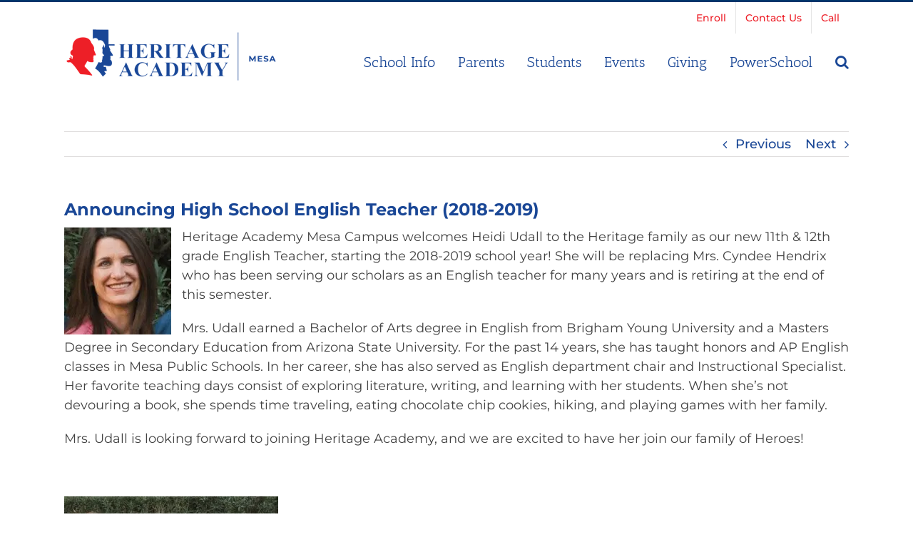

--- FILE ---
content_type: text/html; charset=UTF-8
request_url: https://hamesa.com/announcing_english_teacher/
body_size: 21223
content:
<!DOCTYPE html>
<html class="avada-html-layout-wide avada-html-header-position-top" lang="en-US" prefix="og: http://ogp.me/ns# fb: http://ogp.me/ns/fb#">
<head>
	<meta http-equiv="X-UA-Compatible" content="IE=edge" />
	<meta http-equiv="Content-Type" content="text/html; charset=utf-8"/>
	<meta name="viewport" content="width=device-width, initial-scale=1" />
	<meta name='robots' content='index, follow, max-image-preview:large, max-snippet:-1, max-video-preview:-1' />
	<style>img:is([sizes="auto" i], [sizes^="auto," i]) { contain-intrinsic-size: 3000px 1500px }</style>
	
	<!-- This site is optimized with the Yoast SEO Premium plugin v24.3 (Yoast SEO v25.9) - https://yoast.com/wordpress/plugins/seo/ -->
	<title>Announcing High School English Teacher (2018-2019) - Mesa</title>
	<link rel="canonical" href="https://hamesa.com/announcing_english_teacher/" />
	<meta property="og:locale" content="en_US" />
	<meta property="og:type" content="article" />
	<meta property="og:title" content="Announcing High School English Teacher (2018-2019)" />
	<meta property="og:description" content="Heritage Academy Mesa Campus welcomes Heidi Udall to the Heritage family as our new 11th &amp; 12th grade English Teacher, starting the 2018-2019 school year! She will be replacing Mrs. Cyndee Hendrix who has been serving our scholars as an English teacher for many years and is retiring at the end of this semester. Mrs. [...]" />
	<meta property="og:url" content="https://hamesa.com/announcing_english_teacher/" />
	<meta property="og:site_name" content="Mesa" />
	<meta property="article:published_time" content="2018-04-11T23:33:28+00:00" />
	<meta property="og:image" content="https://hamesa.com/wp-content/uploads/2018/04/Heidi-U.-150x150.jpg" />
	<meta name="author" content="lcrosland" />
	<meta name="twitter:card" content="summary_large_image" />
	<meta name="twitter:label1" content="Written by" />
	<meta name="twitter:data1" content="lcrosland" />
	<meta name="twitter:label2" content="Est. reading time" />
	<meta name="twitter:data2" content="1 minute" />
	<script type="application/ld+json" class="yoast-schema-graph">{"@context":"https://schema.org","@graph":[{"@type":"WebPage","@id":"https://hamesa.com/announcing_english_teacher/","url":"https://hamesa.com/announcing_english_teacher/","name":"Announcing High School English Teacher (2018-2019) - Mesa","isPartOf":{"@id":"https://hamesa.com/#website"},"primaryImageOfPage":{"@id":"https://hamesa.com/announcing_english_teacher/#primaryimage"},"image":{"@id":"https://hamesa.com/announcing_english_teacher/#primaryimage"},"thumbnailUrl":"https://hamesa.com/wp-content/uploads/2018/04/Heidi-U.-150x150.jpg","datePublished":"2018-04-11T23:33:28+00:00","author":{"@id":"https://hamesa.com/#/schema/person/73dd88475ce1b695d61a095b50eb64e9"},"breadcrumb":{"@id":"https://hamesa.com/announcing_english_teacher/#breadcrumb"},"inLanguage":"en-US","potentialAction":[{"@type":"ReadAction","target":["https://hamesa.com/announcing_english_teacher/"]}]},{"@type":"ImageObject","inLanguage":"en-US","@id":"https://hamesa.com/announcing_english_teacher/#primaryimage","url":"https://en67reuwpo3.exactdn.com/wp-content/uploads/2018/04/Heidi-U..jpg?strip=all&lossy=1&ssl=1","contentUrl":"https://en67reuwpo3.exactdn.com/wp-content/uploads/2018/04/Heidi-U..jpg?strip=all&lossy=1&ssl=1","width":416,"height":631},{"@type":"BreadcrumbList","@id":"https://hamesa.com/announcing_english_teacher/#breadcrumb","itemListElement":[{"@type":"ListItem","position":1,"name":"Home","item":"https://hamesa.com/"},{"@type":"ListItem","position":2,"name":"Announcing High School English Teacher (2018-2019)"}]},{"@type":"WebSite","@id":"https://hamesa.com/#website","url":"https://hamesa.com/","name":"Mesa","description":"Heritage Academy","potentialAction":[{"@type":"SearchAction","target":{"@type":"EntryPoint","urlTemplate":"https://hamesa.com/?s={search_term_string}"},"query-input":{"@type":"PropertyValueSpecification","valueRequired":true,"valueName":"search_term_string"}}],"inLanguage":"en-US"},{"@type":"Person","@id":"https://hamesa.com/#/schema/person/73dd88475ce1b695d61a095b50eb64e9","name":"lcrosland","image":{"@type":"ImageObject","inLanguage":"en-US","@id":"https://hamesa.com/#/schema/person/image/","url":"https://secure.gravatar.com/avatar/45eb8508538483978456638981cadd559c44a88da5f3650f49a04ce374253431?s=96&d=mm&r=g","contentUrl":"https://secure.gravatar.com/avatar/45eb8508538483978456638981cadd559c44a88da5f3650f49a04ce374253431?s=96&d=mm&r=g","caption":"lcrosland"},"url":"https://hamesa.com/author/lcrosland/"}]}</script>
	<!-- / Yoast SEO Premium plugin. -->


<link rel='dns-prefetch' href='//www.googletagmanager.com' />
<link rel='dns-prefetch' href='//en67reuwpo3.exactdn.com' />
<link href='//hb.wpmucdn.com' rel='preconnect' />
<link rel='preconnect' href='//en67reuwpo3.exactdn.com' />
<link rel="alternate" type="application/rss+xml" title="Mesa &raquo; Feed" href="https://hamesa.com/feed/" />
<link rel="alternate" type="application/rss+xml" title="Mesa &raquo; Comments Feed" href="https://hamesa.com/comments/feed/" />
<link rel="alternate" type="text/calendar" title="Mesa &raquo; iCal Feed" href="https://hamesa.com/events/?ical=1" />
					<link rel="shortcut icon" href="https://hamesa.com/wp-content/uploads/2017/04/favicon.png" type="image/x-icon" />
		
		
		
									<meta name="description" content="Heritage Academy Mesa Campus welcomes Heidi Udall to the Heritage family as our new 11th &amp; 12th grade English Teacher, starting the 2018-2019 school year! She will be replacing Mrs. Cyndee Hendrix who has been serving our scholars as an English teacher for"/>
				
		<meta property="og:locale" content="en_US"/>
		<meta property="og:type" content="article"/>
		<meta property="og:site_name" content="Mesa"/>
		<meta property="og:title" content="Announcing High School English Teacher (2018-2019) - Mesa"/>
				<meta property="og:description" content="Heritage Academy Mesa Campus welcomes Heidi Udall to the Heritage family as our new 11th &amp; 12th grade English Teacher, starting the 2018-2019 school year! She will be replacing Mrs. Cyndee Hendrix who has been serving our scholars as an English teacher for"/>
				<meta property="og:url" content="https://hamesa.com/announcing_english_teacher/"/>
										<meta property="article:published_time" content="2018-04-11T23:33:28-07:00"/>
											<meta name="author" content="lcrosland"/>
								<meta property="og:image" content="https://hamesa.com/wp-content/uploads/2020/06/Mesa-default.png"/>
		<meta property="og:image:width" content="300"/>
		<meta property="og:image:height" content="100"/>
		<meta property="og:image:type" content="image/png"/>
				<script type="text/javascript">
/* <![CDATA[ */
window._wpemojiSettings = {"baseUrl":"https:\/\/s.w.org\/images\/core\/emoji\/16.0.1\/72x72\/","ext":".png","svgUrl":"https:\/\/s.w.org\/images\/core\/emoji\/16.0.1\/svg\/","svgExt":".svg","source":{"concatemoji":"https:\/\/hamesa.com\/wp-includes\/js\/wp-emoji-release.min.js?ver=6.8.3"}};
/*! This file is auto-generated */
!function(s,n){var o,i,e;function c(e){try{var t={supportTests:e,timestamp:(new Date).valueOf()};sessionStorage.setItem(o,JSON.stringify(t))}catch(e){}}function p(e,t,n){e.clearRect(0,0,e.canvas.width,e.canvas.height),e.fillText(t,0,0);var t=new Uint32Array(e.getImageData(0,0,e.canvas.width,e.canvas.height).data),a=(e.clearRect(0,0,e.canvas.width,e.canvas.height),e.fillText(n,0,0),new Uint32Array(e.getImageData(0,0,e.canvas.width,e.canvas.height).data));return t.every(function(e,t){return e===a[t]})}function u(e,t){e.clearRect(0,0,e.canvas.width,e.canvas.height),e.fillText(t,0,0);for(var n=e.getImageData(16,16,1,1),a=0;a<n.data.length;a++)if(0!==n.data[a])return!1;return!0}function f(e,t,n,a){switch(t){case"flag":return n(e,"\ud83c\udff3\ufe0f\u200d\u26a7\ufe0f","\ud83c\udff3\ufe0f\u200b\u26a7\ufe0f")?!1:!n(e,"\ud83c\udde8\ud83c\uddf6","\ud83c\udde8\u200b\ud83c\uddf6")&&!n(e,"\ud83c\udff4\udb40\udc67\udb40\udc62\udb40\udc65\udb40\udc6e\udb40\udc67\udb40\udc7f","\ud83c\udff4\u200b\udb40\udc67\u200b\udb40\udc62\u200b\udb40\udc65\u200b\udb40\udc6e\u200b\udb40\udc67\u200b\udb40\udc7f");case"emoji":return!a(e,"\ud83e\udedf")}return!1}function g(e,t,n,a){var r="undefined"!=typeof WorkerGlobalScope&&self instanceof WorkerGlobalScope?new OffscreenCanvas(300,150):s.createElement("canvas"),o=r.getContext("2d",{willReadFrequently:!0}),i=(o.textBaseline="top",o.font="600 32px Arial",{});return e.forEach(function(e){i[e]=t(o,e,n,a)}),i}function t(e){var t=s.createElement("script");t.src=e,t.defer=!0,s.head.appendChild(t)}"undefined"!=typeof Promise&&(o="wpEmojiSettingsSupports",i=["flag","emoji"],n.supports={everything:!0,everythingExceptFlag:!0},e=new Promise(function(e){s.addEventListener("DOMContentLoaded",e,{once:!0})}),new Promise(function(t){var n=function(){try{var e=JSON.parse(sessionStorage.getItem(o));if("object"==typeof e&&"number"==typeof e.timestamp&&(new Date).valueOf()<e.timestamp+604800&&"object"==typeof e.supportTests)return e.supportTests}catch(e){}return null}();if(!n){if("undefined"!=typeof Worker&&"undefined"!=typeof OffscreenCanvas&&"undefined"!=typeof URL&&URL.createObjectURL&&"undefined"!=typeof Blob)try{var e="postMessage("+g.toString()+"("+[JSON.stringify(i),f.toString(),p.toString(),u.toString()].join(",")+"));",a=new Blob([e],{type:"text/javascript"}),r=new Worker(URL.createObjectURL(a),{name:"wpTestEmojiSupports"});return void(r.onmessage=function(e){c(n=e.data),r.terminate(),t(n)})}catch(e){}c(n=g(i,f,p,u))}t(n)}).then(function(e){for(var t in e)n.supports[t]=e[t],n.supports.everything=n.supports.everything&&n.supports[t],"flag"!==t&&(n.supports.everythingExceptFlag=n.supports.everythingExceptFlag&&n.supports[t]);n.supports.everythingExceptFlag=n.supports.everythingExceptFlag&&!n.supports.flag,n.DOMReady=!1,n.readyCallback=function(){n.DOMReady=!0}}).then(function(){return e}).then(function(){var e;n.supports.everything||(n.readyCallback(),(e=n.source||{}).concatemoji?t(e.concatemoji):e.wpemoji&&e.twemoji&&(t(e.twemoji),t(e.wpemoji)))}))}((window,document),window._wpemojiSettings);
/* ]]> */
</script>
<link rel='stylesheet' id='sbi_styles-css' href='https://hamesa.com/wp-content/plugins/instagram-feed/css/sbi-styles.min.css?ver=6.9.1' type='text/css' media='all' />
<style id='wp-emoji-styles-inline-css' type='text/css'>

	img.wp-smiley, img.emoji {
		display: inline !important;
		border: none !important;
		box-shadow: none !important;
		height: 1em !important;
		width: 1em !important;
		margin: 0 0.07em !important;
		vertical-align: -0.1em !important;
		background: none !important;
		padding: 0 !important;
	}
</style>
<link rel='stylesheet' id='wp-components-css' href='https://hamesa.com/wp-includes/css/dist/components/style.min.css?ver=6.8.3' type='text/css' media='all' />
<link rel='stylesheet' id='wp-preferences-css' href='https://hamesa.com/wp-includes/css/dist/preferences/style.min.css?ver=6.8.3' type='text/css' media='all' />
<link rel='stylesheet' id='wp-block-editor-css' href='https://hamesa.com/wp-includes/css/dist/block-editor/style.min.css?ver=6.8.3' type='text/css' media='all' />
<link rel='stylesheet' id='popup-maker-block-library-style-css' href='https://hamesa.com/wp-content/plugins/popup-maker/dist/packages/block-library-style.css?ver=dbea705cfafe089d65f1' type='text/css' media='all' />
<link rel='stylesheet' id='amo-team-showcase-css' href='https://hamesa.com/wp-content/plugins/amo-team-showcase/public/css/amo-team-showcase-public.css?ver=1.1.4' type='text/css' media='all' />
<link rel='stylesheet' id='cptch_stylesheet-css' href='https://hamesa.com/wp-content/plugins/captcha/css/front_end_style.css?ver=4.4.5' type='text/css' media='all' />
<link rel='stylesheet' id='dashicons-css' href='https://hamesa.com/wp-includes/css/dashicons.min.css?ver=6.8.3' type='text/css' media='all' />
<link rel='stylesheet' id='cptch_desktop_style-css' href='https://hamesa.com/wp-content/plugins/captcha/css/desktop_style.css?ver=4.4.5' type='text/css' media='all' />
<style id='woocommerce-inline-inline-css' type='text/css'>
.woocommerce form .form-row .required { visibility: visible; }
</style>
<link rel='stylesheet' id='uaf_client_css-css' href='https://hamesa.com/wp-content/uploads/useanyfont/uaf.css?ver=1750529343' type='text/css' media='all' />
<link rel='stylesheet' id='brands-styles-css' href='https://hamesa.com/wp-content/plugins/woocommerce/assets/css/brands.css?ver=9.6.3' type='text/css' media='all' />
<link rel='stylesheet' id='simcal-qtip-css' href='https://hamesa.com/wp-content/plugins/google-calendar-events/assets/generated/vendor/jquery.qtip.min.css?ver=3.5.5' type='text/css' media='all' />
<link rel='stylesheet' id='simcal-default-calendar-grid-css' href='https://hamesa.com/wp-content/plugins/google-calendar-events/assets/generated/default-calendar-grid.min.css?ver=3.5.5' type='text/css' media='all' />
<link rel='stylesheet' id='simcal-default-calendar-list-css' href='https://hamesa.com/wp-content/plugins/google-calendar-events/assets/generated/default-calendar-list.min.css?ver=3.5.5' type='text/css' media='all' />
<link rel='stylesheet' id='fusion-dynamic-css-css' href='https://hamesa.com/wp-content/uploads/fusion-styles/2ee7a24bdc9d996e9035655fc39a1b91.min.css?ver=3.12.2' type='text/css' media='all' />
<script type="text/javascript" src="https://hamesa.com/wp-includes/js/jquery/jquery.min.js?ver=3.7.1" id="jquery-core-js"></script>
<script type="text/javascript" src="https://hamesa.com/wp-includes/js/jquery/jquery-migrate.min.js?ver=3.4.1" id="jquery-migrate-js"></script>
<script type="text/javascript" src="https://hamesa.com/wp-content/plugins/woocommerce/assets/js/jquery-blockui/jquery.blockUI.min.js?ver=2.7.0-wc.9.6.3" id="jquery-blockui-js" data-wp-strategy="defer"></script>
<script type="text/javascript" id="wc-add-to-cart-js-extra">
/* <![CDATA[ */
var wc_add_to_cart_params = {"ajax_url":"\/wp-admin\/admin-ajax.php","wc_ajax_url":"\/?wc-ajax=%%endpoint%%","i18n_view_cart":"View cart","cart_url":"https:\/\/hamesa.com\/cart\/","is_cart":"","cart_redirect_after_add":"no"};
/* ]]> */
</script>
<script type="text/javascript" src="https://hamesa.com/wp-content/plugins/woocommerce/assets/js/frontend/add-to-cart.min.js?ver=9.6.3" id="wc-add-to-cart-js" defer="defer" data-wp-strategy="defer"></script>
<script type="text/javascript" src="https://hamesa.com/wp-content/plugins/woocommerce/assets/js/js-cookie/js.cookie.min.js?ver=2.1.4-wc.9.6.3" id="js-cookie-js" data-wp-strategy="defer"></script>
<script type="text/javascript" src="//hamesa.com/wp-content/plugins/revslider/sr6/assets/js/rbtools.min.js?ver=6.7.12" async id="tp-tools-js"></script>
<script type="text/javascript" src="//hamesa.com/wp-content/plugins/revslider/sr6/assets/js/rs6.min.js?ver=6.7.12" async id="revmin-js"></script>
<script type="text/javascript" id="WCPAY_ASSETS-js-extra">
/* <![CDATA[ */
var wcpayAssets = {"url":"https:\/\/hamesa.com\/wp-content\/plugins\/woocommerce-payments\/dist\/"};
/* ]]> */
</script>

<!-- Google tag (gtag.js) snippet added by Site Kit -->
<!-- Google Analytics snippet added by Site Kit -->
<script type="text/javascript" src="https://www.googletagmanager.com/gtag/js?id=GT-PJ4MX4S" id="google_gtagjs-js" async></script>
<script type="text/javascript" id="google_gtagjs-js-after">
/* <![CDATA[ */
window.dataLayer = window.dataLayer || [];function gtag(){dataLayer.push(arguments);}
gtag("set","linker",{"domains":["hamesa.com"]});
gtag("js", new Date());
gtag("set", "developer_id.dZTNiMT", true);
gtag("config", "GT-PJ4MX4S");
 window._googlesitekit = window._googlesitekit || {}; window._googlesitekit.throttledEvents = []; window._googlesitekit.gtagEvent = (name, data) => { var key = JSON.stringify( { name, data } ); if ( !! window._googlesitekit.throttledEvents[ key ] ) { return; } window._googlesitekit.throttledEvents[ key ] = true; setTimeout( () => { delete window._googlesitekit.throttledEvents[ key ]; }, 5 ); gtag( "event", name, { ...data, event_source: "site-kit" } ); }; 
/* ]]> */
</script>
<link rel="https://api.w.org/" href="https://hamesa.com/wp-json/" /><link rel="alternate" title="JSON" type="application/json" href="https://hamesa.com/wp-json/wp/v2/posts/2615" /><link rel="EditURI" type="application/rsd+xml" title="RSD" href="https://hamesa.com/xmlrpc.php?rsd" />
<meta name="generator" content="WordPress 6.8.3" />
<meta name="generator" content="WooCommerce 9.6.3" />
<link rel='shortlink' href='https://hamesa.com/?p=2615' />
<link rel="alternate" title="oEmbed (JSON)" type="application/json+oembed" href="https://hamesa.com/wp-json/oembed/1.0/embed?url=https%3A%2F%2Fhamesa.com%2Fannouncing_english_teacher%2F" />
<link rel="alternate" title="oEmbed (XML)" type="text/xml+oembed" href="https://hamesa.com/wp-json/oembed/1.0/embed?url=https%3A%2F%2Fhamesa.com%2Fannouncing_english_teacher%2F&#038;format=xml" />
		 <script>
		   "use strict";
		   var amoTeamVars                      = {};
		   amoTeamVars.teamSC                   = [];
		   amoTeamVars.memberSC                 = [];
		   amoTeamVars[ 'panel-alt-scroll' ]    = 0;
		   amoTeamVars[ 'thumbs-clear-events' ] = 1;
		 </script><meta name="generator" content="Site Kit by Google 1.170.0" /><!-- Google tag (gtag.js) -->
<script async src="https://www.googletagmanager.com/gtag/js?id=G-JEC3TGLFTQ"></script>
<script>
  window.dataLayer = window.dataLayer || [];
  function gtag(){dataLayer.push(arguments);}
  gtag('js', new Date());
  gtag('config', 'G-JEC3TGLFTQ');
</script><!-- Stream WordPress user activity plugin v4.1.1 -->
<meta name="tec-api-version" content="v1"><meta name="tec-api-origin" content="https://hamesa.com"><link rel="alternate" href="https://hamesa.com/wp-json/tribe/events/v1/" /><style type="text/css" id="css-fb-visibility">@media screen and (max-width: 640px){.fusion-no-small-visibility{display:none !important;}body .sm-text-align-center{text-align:center !important;}body .sm-text-align-left{text-align:left !important;}body .sm-text-align-right{text-align:right !important;}body .sm-flex-align-center{justify-content:center !important;}body .sm-flex-align-flex-start{justify-content:flex-start !important;}body .sm-flex-align-flex-end{justify-content:flex-end !important;}body .sm-mx-auto{margin-left:auto !important;margin-right:auto !important;}body .sm-ml-auto{margin-left:auto !important;}body .sm-mr-auto{margin-right:auto !important;}body .fusion-absolute-position-small{position:absolute;top:auto;width:100%;}.awb-sticky.awb-sticky-small{ position: sticky; top: var(--awb-sticky-offset,0); }}@media screen and (min-width: 641px) and (max-width: 1024px){.fusion-no-medium-visibility{display:none !important;}body .md-text-align-center{text-align:center !important;}body .md-text-align-left{text-align:left !important;}body .md-text-align-right{text-align:right !important;}body .md-flex-align-center{justify-content:center !important;}body .md-flex-align-flex-start{justify-content:flex-start !important;}body .md-flex-align-flex-end{justify-content:flex-end !important;}body .md-mx-auto{margin-left:auto !important;margin-right:auto !important;}body .md-ml-auto{margin-left:auto !important;}body .md-mr-auto{margin-right:auto !important;}body .fusion-absolute-position-medium{position:absolute;top:auto;width:100%;}.awb-sticky.awb-sticky-medium{ position: sticky; top: var(--awb-sticky-offset,0); }}@media screen and (min-width: 1025px){.fusion-no-large-visibility{display:none !important;}body .lg-text-align-center{text-align:center !important;}body .lg-text-align-left{text-align:left !important;}body .lg-text-align-right{text-align:right !important;}body .lg-flex-align-center{justify-content:center !important;}body .lg-flex-align-flex-start{justify-content:flex-start !important;}body .lg-flex-align-flex-end{justify-content:flex-end !important;}body .lg-mx-auto{margin-left:auto !important;margin-right:auto !important;}body .lg-ml-auto{margin-left:auto !important;}body .lg-mr-auto{margin-right:auto !important;}body .fusion-absolute-position-large{position:absolute;top:auto;width:100%;}.awb-sticky.awb-sticky-large{ position: sticky; top: var(--awb-sticky-offset,0); }}</style>	<noscript><style>.woocommerce-product-gallery{ opacity: 1 !important; }</style></noscript>
	<style type="text/css">.recentcomments a{display:inline !important;padding:0 !important;margin:0 !important;}</style><meta name="generator" content="Powered by Slider Revolution 6.7.12 - responsive, Mobile-Friendly Slider Plugin for WordPress with comfortable drag and drop interface." />
<style class='wp-fonts-local' type='text/css'>
@font-face{font-family:Inter;font-style:normal;font-weight:300 900;font-display:fallback;src:url('https://hamesa.com/wp-content/plugins/woocommerce/assets/fonts/Inter-VariableFont_slnt,wght.woff2') format('woff2');font-stretch:normal;}
@font-face{font-family:Cardo;font-style:normal;font-weight:400;font-display:fallback;src:url('https://hamesa.com/wp-content/plugins/woocommerce/assets/fonts/cardo_normal_400.woff2') format('woff2');}
</style>
<script>function setREVStartSize(e){
			//window.requestAnimationFrame(function() {
				window.RSIW = window.RSIW===undefined ? window.innerWidth : window.RSIW;
				window.RSIH = window.RSIH===undefined ? window.innerHeight : window.RSIH;
				try {
					var pw = document.getElementById(e.c).parentNode.offsetWidth,
						newh;
					pw = pw===0 || isNaN(pw) || (e.l=="fullwidth" || e.layout=="fullwidth") ? window.RSIW : pw;
					e.tabw = e.tabw===undefined ? 0 : parseInt(e.tabw);
					e.thumbw = e.thumbw===undefined ? 0 : parseInt(e.thumbw);
					e.tabh = e.tabh===undefined ? 0 : parseInt(e.tabh);
					e.thumbh = e.thumbh===undefined ? 0 : parseInt(e.thumbh);
					e.tabhide = e.tabhide===undefined ? 0 : parseInt(e.tabhide);
					e.thumbhide = e.thumbhide===undefined ? 0 : parseInt(e.thumbhide);
					e.mh = e.mh===undefined || e.mh=="" || e.mh==="auto" ? 0 : parseInt(e.mh,0);
					if(e.layout==="fullscreen" || e.l==="fullscreen")
						newh = Math.max(e.mh,window.RSIH);
					else{
						e.gw = Array.isArray(e.gw) ? e.gw : [e.gw];
						for (var i in e.rl) if (e.gw[i]===undefined || e.gw[i]===0) e.gw[i] = e.gw[i-1];
						e.gh = e.el===undefined || e.el==="" || (Array.isArray(e.el) && e.el.length==0)? e.gh : e.el;
						e.gh = Array.isArray(e.gh) ? e.gh : [e.gh];
						for (var i in e.rl) if (e.gh[i]===undefined || e.gh[i]===0) e.gh[i] = e.gh[i-1];
											
						var nl = new Array(e.rl.length),
							ix = 0,
							sl;
						e.tabw = e.tabhide>=pw ? 0 : e.tabw;
						e.thumbw = e.thumbhide>=pw ? 0 : e.thumbw;
						e.tabh = e.tabhide>=pw ? 0 : e.tabh;
						e.thumbh = e.thumbhide>=pw ? 0 : e.thumbh;
						for (var i in e.rl) nl[i] = e.rl[i]<window.RSIW ? 0 : e.rl[i];
						sl = nl[0];
						for (var i in nl) if (sl>nl[i] && nl[i]>0) { sl = nl[i]; ix=i;}
						var m = pw>(e.gw[ix]+e.tabw+e.thumbw) ? 1 : (pw-(e.tabw+e.thumbw)) / (e.gw[ix]);
						newh =  (e.gh[ix] * m) + (e.tabh + e.thumbh);
					}
					var el = document.getElementById(e.c);
					if (el!==null && el) el.style.height = newh+"px";
					el = document.getElementById(e.c+"_wrapper");
					if (el!==null && el) {
						el.style.height = newh+"px";
						el.style.display = "block";
					}
				} catch(e){
					console.log("Failure at Presize of Slider:" + e)
				}
			//});
		  };</script>
		<style type="text/css" id="wp-custom-css">
			.footer-link {
	font-size: 19px;
	font-weight:600;
}	
a.footer-link:link {
		color:#ffffff !important;
}
a.footer-link:visited  {
		color:#ffffff !important;
}
a.footer-link:hover {
			color:#c82d2d !important;
	} 
a.footer-link:active {
		color:#ffffff;
}	

.footer-link-sub {
	font-size: 15px;	
}

a.footer-link-sub:link {
		color:#a9a9a9 !important;
}
a.footer-link-sub:visited  {
		color:#a9a9a9 !important;
}
a.footer-link-sub:hover {
			color:#c82d2d !important;
	} 
a.footer-link-sub:active {
		color:#a9a9a9 !important;		</style>
				<script type="text/javascript">
			var doc = document.documentElement;
			doc.setAttribute( 'data-useragent', navigator.userAgent );
		</script>
		<!-- Meta Pixel Code -->
<script>
!function(f,b,e,v,n,t,s)
{if(f.fbq)return;n=f.fbq=function(){n.callMethod?
n.callMethod.apply(n,arguments):n.queue.push(arguments)};
if(!f._fbq)f._fbq=n;n.push=n;n.loaded=!0;n.version='2.0';
n.queue=[];t=b.createElement(e);t.async=!0;
t.src=v;s=b.getElementsByTagName(e)[0];
s.parentNode.insertBefore(t,s)}(window, document,'script',
'https://connect.facebook.net/en_US/fbevents.js');
fbq('init', '170812419048268');
fbq('track', 'PageView');
</script>
<noscript><img height="1" width="1" style="display:none"
src="https://www.facebook.com/tr?id=170812419048268&ev=PageView&noscript=1"
/></noscript>
<!-- End Meta Pixel Code -->
	</head>

<body class="wp-singular post-template-default single single-post postid-2615 single-format-standard wp-theme-Avada theme-Avada woocommerce-no-js tribe-no-js fusion-image-hovers fusion-pagination-sizing fusion-button_type-flat fusion-button_span-yes fusion-button_gradient-linear avada-image-rollover-circle-yes avada-image-rollover-no fusion-body ltr no-tablet-sticky-header no-mobile-sticky-header no-mobile-slidingbar no-mobile-totop avada-has-rev-slider-styles fusion-disable-outline fusion-sub-menu-fade mobile-logo-pos-left layout-wide-mode avada-has-boxed-modal-shadow-none layout-scroll-offset-full avada-has-zero-margin-offset-top fusion-top-header menu-text-align-center fusion-woo-product-design-classic fusion-woo-shop-page-columns-4 fusion-woo-related-columns-4 fusion-woo-archive-page-columns-3 avada-has-woo-gallery-disabled woo-sale-badge-circle woo-outofstock-badge-top_bar mobile-menu-design-classic fusion-show-pagination-text fusion-header-layout-v2 avada-responsive avada-footer-fx-none avada-menu-highlight-style-bar fusion-search-form-clean fusion-main-menu-search-dropdown fusion-avatar-circle avada-sticky-shrinkage avada-dropdown-styles avada-blog-layout-large avada-blog-archive-layout-large avada-ec-not-100-width avada-ec-meta-layout-sidebar avada-header-shadow-no avada-menu-icon-position-left avada-has-main-nav-search-icon avada-has-breadcrumb-mobile-hidden avada-has-titlebar-hide avada-has-pagination-padding avada-flyout-menu-direction-fade avada-ec-views-v2" data-awb-post-id="2615">
		<a class="skip-link screen-reader-text" href="#content">Skip to content</a>

	<div id="boxed-wrapper">
		
		<div id="wrapper" class="fusion-wrapper">
			<div id="home" style="position:relative;top:-1px;"></div>
							
										
							<div id="sliders-container" class="fusion-slider-visibility">
					</div>
				
					
			<header class="fusion-header-wrapper">
				<div class="fusion-header-v2 fusion-logo-alignment fusion-logo-left fusion-sticky-menu-1 fusion-sticky-logo- fusion-mobile-logo-  fusion-mobile-menu-design-classic">
					
<div class="fusion-secondary-header">
	<div class="fusion-row">
							<div class="fusion-alignright">
				<nav class="fusion-secondary-menu" role="navigation" aria-label="Secondary Menu"><ul id="menu-top-menu-5-20" class="menu"><li  id="menu-item-7098"  class="menu-item menu-item-type-post_type menu-item-object-page menu-item-7098"  data-item-id="7098"><a  href="https://hamesa.com/apply/" class="fusion-bar-highlight"><span class="menu-text">Enroll</span></a></li><li  id="menu-item-4649"  class="menu-item menu-item-type-post_type menu-item-object-page menu-item-4649"  data-item-id="4649"><a  href="https://hamesa.com/contact-us/" class="fusion-bar-highlight"><span class="menu-text">Contact Us</span></a></li><li  id="menu-item-4650"  class="menu-item menu-item-type-custom menu-item-object-custom menu-item-4650"  data-item-id="4650"><a  href="tel:+4809696972" class="fusion-bar-highlight"><span class="menu-text">Call</span></a></li><li class="menu-item fusion-dropdown-menu menu-item-has-children fusion-custom-menu-item fusion-menu-login-box"><a href="https://hamesa.com/my-account/" aria-haspopup="true" class="fusion-bar-highlight"><span class="menu-text">My Account</span></a><div class="fusion-custom-menu-item-contents"><form action="https://hamesa.com/wp-login.php" name="loginform" method="post"><p><input type="text" class="input-text" name="log" id="username-top-menu-5-20-6970b4bf07329" value="" placeholder="Username" /></p><p><input type="password" class="input-text" name="pwd" id="password-top-menu-5-20-6970b4bf07329" value="" placeholder="Password" /></p><p class="fusion-remember-checkbox"><label for="fusion-menu-login-box-rememberme-top-menu-5-20-6970b4bf07329"><input name="rememberme" type="checkbox" id="fusion-menu-login-box-rememberme" value="forever"> Remember Me</label></p><input type="hidden" name="fusion_woo_login_box" value="true" /><p class="fusion-login-box-submit"><input type="submit" name="wp-submit" id="wp-submit-top-menu-5-20-6970b4bf07329" class="button button-small default comment-submit" value="Log In"><input type="hidden" name="redirect" value=""></p></form><a class="fusion-menu-login-box-register" href="https://hamesa.com/my-account/" title="Register">Register</a></div></li><li class="fusion-custom-menu-item fusion-menu-cart fusion-secondary-menu-cart"><a class="fusion-secondary-menu-icon fusion-bar-highlight" href="https://hamesa.com/cart/"><span class="menu-text" aria-label="View Cart">Cart</span></a></li></ul></nav><nav class="fusion-mobile-nav-holder fusion-mobile-menu-text-align-left" aria-label="Secondary Mobile Menu"></nav>			</div>
			</div>
</div>
<div class="fusion-header-sticky-height"></div>
<div class="fusion-header">
	<div class="fusion-row">
					<div class="fusion-logo" data-margin-top="0" data-margin-bottom="0" data-margin-left="0" data-margin-right="0">
			<a class="fusion-logo-link"  href="https://hamesa.com/" >

						<!-- standard logo -->
			<img src="https://en67reuwpo3.exactdn.com/wp-content/uploads/2020/06/Mesa-default.png?strip=all&lossy=1&ssl=1" srcset="https://en67reuwpo3.exactdn.com/wp-content/uploads/2020/06/Mesa-default.png?strip=all&lossy=1&ssl=1 1x, https://hamesa.com/wp-content/uploads/2020/06/Mesa-retina.png 2x" width="300" height="100" style="max-height:100px;height:auto;" alt="Mesa Logo" data-retina_logo_url="https://hamesa.com/wp-content/uploads/2020/06/Mesa-retina.png" class="fusion-standard-logo" />

			
					</a>
		</div>		<nav class="fusion-main-menu" aria-label="Main Menu"><ul id="menu-redesigned-main-nav-5-20" class="fusion-menu"><li  id="menu-item-4620"  class="menu-item menu-item-type-post_type menu-item-object-page menu-item-has-children menu-item-4620 fusion-dropdown-menu"  data-item-id="4620"><a  href="https://hamesa.com/school-info/" class="fusion-bar-highlight"><span class="menu-text">School Info</span></a><ul class="sub-menu"><li  id="menu-item-4621"  class="menu-item menu-item-type-post_type menu-item-object-page menu-item-4621 fusion-dropdown-submenu" ><a  href="https://hamesa.com/about-us/" class="fusion-bar-highlight"><span>About Us</span></a></li><li  id="menu-item-4666"  class="menu-item menu-item-type-post_type menu-item-object-page menu-item-4666 fusion-dropdown-submenu" ><a  href="https://hamesa.com/curriculum-academics/" class="fusion-bar-highlight"><span>Academics</span></a></li><li  id="menu-item-4667"  class="menu-item menu-item-type-post_type menu-item-object-page menu-item-4667 fusion-dropdown-submenu" ><a  href="https://hamesa.com/athletics/" class="fusion-bar-highlight"><span>Athletics</span></a></li><li  id="menu-item-4624"  class="menu-item menu-item-type-post_type menu-item-object-page menu-item-4624 fusion-dropdown-submenu" ><a  href="https://hamesa.com/clubs/" class="fusion-bar-highlight"><span>Clubs</span></a></li><li  id="menu-item-4625"  class="menu-item menu-item-type-post_type menu-item-object-page menu-item-4625 fusion-dropdown-submenu" ><a  href="https://hamesa.com/college-readiness/" class="fusion-bar-highlight"><span>College Readiness</span></a></li><li  id="menu-item-5282"  class="menu-item menu-item-type-post_type menu-item-object-page menu-item-5282 fusion-dropdown-submenu" ><a  href="https://hamesa.com/2020-fall-reopen-plan/" class="fusion-bar-highlight"><span>COVID-safely return to school</span></a></li><li  id="menu-item-4626"  class="menu-item menu-item-type-post_type menu-item-object-page menu-item-4626 fusion-dropdown-submenu" ><a  href="https://hamesa.com/departments/" class="fusion-bar-highlight"><span>Departments</span></a></li><li  id="menu-item-4686"  class="menu-item menu-item-type-post_type menu-item-object-page menu-item-4686 fusion-dropdown-submenu" ><a  href="https://hamesa.com/our-staff/" class="fusion-bar-highlight"><span>Faculty</span></a></li><li  id="menu-item-4623"  class="menu-item menu-item-type-post_type menu-item-object-page menu-item-4623 fusion-dropdown-submenu" ><a  href="https://hamesa.com/faq/" class="fusion-bar-highlight"><span>FAQ</span></a></li><li  id="menu-item-4917"  class="menu-item menu-item-type-custom menu-item-object-custom menu-item-4917 fusion-dropdown-submenu" ><a  href="https://hamesa.com/principals-welcome/" class="fusion-bar-highlight"><span>Principal&#8217;s Welcome</span></a></li><li  id="menu-item-8166"  class="menu-item menu-item-type-custom menu-item-object-custom menu-item-8166 fusion-dropdown-submenu" ><a  href="https://heritageacademyaz.com/special-education/" class="fusion-bar-highlight"><span>Special Education</span></a></li><li  id="menu-item-5026"  class="menu-item menu-item-type-post_type menu-item-object-page menu-item-5026 fusion-dropdown-submenu" ><a  href="https://hamesa.com/title-ix/" class="fusion-bar-highlight"><span>Title IX</span></a></li><li  id="menu-item-4934"  class="menu-item menu-item-type-custom menu-item-object-custom menu-item-4934 fusion-dropdown-submenu" ><a  href="https://heritageacademyaz.com/uniforms-dress-code/" class="fusion-bar-highlight"><span>Uniforms</span></a></li></ul></li><li  id="menu-item-4627"  class="menu-item menu-item-type-custom menu-item-object-custom menu-item-has-children menu-item-4627 fusion-dropdown-menu"  data-item-id="4627"><a  href="#" class="fusion-bar-highlight"><span class="menu-text">Parents</span></a><ul class="sub-menu"><li  id="menu-item-6028"  class="menu-item menu-item-type-custom menu-item-object-custom menu-item-6028 fusion-dropdown-submenu" ><a  title="one page calendars Mesa" href="https://hamesa.com/annual-calendar" class="fusion-bar-highlight"><span>Annual Calendar</span></a></li><li  id="menu-item-4976"  class="menu-item menu-item-type-post_type menu-item-object-page menu-item-4976 fusion-dropdown-submenu" ><a  href="https://hamesa.com/bell-schedule/" class="fusion-bar-highlight"><span>Bell Schedule</span></a></li><li  id="menu-item-4628"  class="menu-item menu-item-type-post_type menu-item-object-page menu-item-4628 fusion-dropdown-submenu" ><a  href="https://hamesa.com/lunch/" class="fusion-bar-highlight"><span>Catering/Lunch Orders</span></a></li><li  id="menu-item-4631"  class="menu-item menu-item-type-post_type menu-item-object-page menu-item-4631 fusion-dropdown-submenu" ><a  href="https://hamesa.com/forms-and-documents/" class="fusion-bar-highlight"><span>Forms &#038; Documents</span></a></li><li  id="menu-item-5157"  class="menu-item menu-item-type-post_type menu-item-object-page menu-item-5157 fusion-dropdown-submenu" ><a  href="https://hamesa.com/payments/" class="fusion-bar-highlight"><span>Payments</span></a></li><li  id="menu-item-5114"  class="menu-item menu-item-type-custom menu-item-object-custom menu-item-5114 fusion-dropdown-submenu" ><a  href="https://www.azed.gov/parents" class="fusion-bar-highlight"><span>Parental Rights Handbook</span></a></li><li  id="menu-item-5287"  class="menu-item menu-item-type-post_type menu-item-object-page menu-item-5287 fusion-dropdown-submenu" ><a  href="https://hamesa.com/pto/" class="fusion-bar-highlight"><span>PTO</span></a></li><li  id="menu-item-4630"  class="menu-item menu-item-type-post_type menu-item-object-page menu-item-4630 fusion-dropdown-submenu" ><a  href="https://hamesa.com/transcript-request/" class="fusion-bar-highlight"><span>Transcript Request</span></a></li></ul></li><li  id="menu-item-4875"  class="menu-item menu-item-type-custom menu-item-object-custom menu-item-has-children menu-item-4875 fusion-dropdown-menu"  data-item-id="4875"><a  href="#" class="fusion-bar-highlight"><span class="menu-text">Students</span></a><ul class="sub-menu"><li  id="menu-item-4877"  class="menu-item menu-item-type-post_type menu-item-object-page menu-item-4877 fusion-dropdown-submenu" ><a  href="https://hamesa.com/advising/" class="fusion-bar-highlight"><span>Advising</span></a></li><li  id="menu-item-4881"  class="menu-item menu-item-type-post_type menu-item-object-page menu-item-4881 fusion-dropdown-submenu" ><a  href="https://hamesa.com/studentsql-announcements/" class="fusion-bar-highlight"><span>Announcements</span></a></li><li  id="menu-item-4878"  class="menu-item menu-item-type-custom menu-item-object-custom menu-item-4878 fusion-dropdown-submenu" ><a  href="https://hamesa.com/curriculum-academics/" class="fusion-bar-highlight"><span>Course Catalog</span></a></li><li  id="menu-item-9554"  class="menu-item menu-item-type-custom menu-item-object-custom menu-item-9554 fusion-dropdown-submenu" ><a  href="https://heritageacademyaz.com/diploma-seals/" class="fusion-bar-highlight"><span>Diploma Seals</span></a></li><li  id="menu-item-5955"  class="menu-item menu-item-type-post_type menu-item-object-page menu-item-5955 fusion-dropdown-submenu" ><a  href="https://hamesa.com/dual-enrollment/" class="fusion-bar-highlight"><span>Dual Enrollment</span></a></li><li  id="menu-item-4879"  class="menu-item menu-item-type-custom menu-item-object-custom menu-item-4879 fusion-dropdown-submenu" ><a  href="https://hamesa.com/form-parking-permit-request/" class="fusion-bar-highlight"><span>Parking Permits</span></a></li><li  id="menu-item-4915"  class="menu-item menu-item-type-custom menu-item-object-custom menu-item-4915 fusion-dropdown-submenu" ><a  href="https://heritageacademyaz.com/parentscholar-handbook/" class="fusion-bar-highlight"><span>Scholar Handbook</span></a></li><li  id="menu-item-4642"  class="menu-item menu-item-type-post_type menu-item-object-page menu-item-4642 fusion-dropdown-submenu" ><a  href="https://hamesa.com/seniors/" class="fusion-bar-highlight"><span>Seniors</span></a></li></ul></li><li  id="menu-item-4638"  class="menu-item menu-item-type-post_type menu-item-object-page menu-item-has-children menu-item-4638 fusion-dropdown-menu"  data-item-id="4638"><a  href="https://hamesa.com/events/" class="fusion-bar-highlight"><span class="menu-text">Events</span></a><ul class="sub-menu"><li  id="menu-item-4640"  class="menu-item menu-item-type-post_type menu-item-object-page menu-item-4640 fusion-dropdown-submenu" ><a  href="https://hamesa.com/calendar/" class="fusion-bar-highlight"><span>Events Calendar</span></a></li><li  id="menu-item-5654"  class="menu-item menu-item-type-custom menu-item-object-custom menu-item-5654 fusion-dropdown-submenu" ><a  href="https://hamesa.com/ticketing" class="fusion-bar-highlight"><span>Ticketing</span></a></li><li  id="menu-item-9685"  class="menu-item menu-item-type-custom menu-item-object-custom menu-item-9685 fusion-dropdown-submenu" ><a  href="https://heritageacademyaz.com/tours/#" class="fusion-bar-highlight"><span>Trips/Tours</span></a></li></ul></li><li  id="menu-item-8508"  class="menu-item menu-item-type-custom menu-item-object-custom menu-item-8508"  data-item-id="8508"><a  target="_blank" rel="noopener noreferrer" href="https://heritageacademyaz.com/giving-home/" class="fusion-bar-highlight"><span class="menu-text">Giving</span></a></li><li  id="menu-item-4889"  class="menu-item menu-item-type-custom menu-item-object-custom menu-item-4889"  data-item-id="4889"><a  href="https://hamesa.powerschool.com/public/home.html" class="fusion-bar-highlight"><span class="menu-text">PowerSchool</span></a></li><li class="fusion-custom-menu-item fusion-main-menu-search"><a class="fusion-main-menu-icon fusion-bar-highlight" href="#" aria-label="Search" data-title="Search" title="Search" role="button" aria-expanded="false"></a><div class="fusion-custom-menu-item-contents">		<form role="search" class="searchform fusion-search-form  fusion-search-form-clean" method="get" action="https://hamesa.com/">
			<div class="fusion-search-form-content">

				
				<div class="fusion-search-field search-field">
					<label><span class="screen-reader-text">Search for:</span>
													<input type="search" value="" name="s" class="s" placeholder="Search..." required aria-required="true" aria-label="Search..."/>
											</label>
				</div>
				<div class="fusion-search-button search-button">
					<input type="submit" class="fusion-search-submit searchsubmit" aria-label="Search" value="&#xf002;" />
									</div>

				
			</div>


			
		</form>
		</div></li></ul></nav><nav class="fusion-main-menu fusion-sticky-menu" aria-label="Main Menu Sticky"><ul id="menu-redesigned-main-nav-5-21" class="fusion-menu"><li   class="menu-item menu-item-type-post_type menu-item-object-page menu-item-has-children menu-item-4620 fusion-dropdown-menu"  data-item-id="4620"><a  href="https://hamesa.com/school-info/" class="fusion-bar-highlight"><span class="menu-text">School Info</span></a><ul class="sub-menu"><li   class="menu-item menu-item-type-post_type menu-item-object-page menu-item-4621 fusion-dropdown-submenu" ><a  href="https://hamesa.com/about-us/" class="fusion-bar-highlight"><span>About Us</span></a></li><li   class="menu-item menu-item-type-post_type menu-item-object-page menu-item-4666 fusion-dropdown-submenu" ><a  href="https://hamesa.com/curriculum-academics/" class="fusion-bar-highlight"><span>Academics</span></a></li><li   class="menu-item menu-item-type-post_type menu-item-object-page menu-item-4667 fusion-dropdown-submenu" ><a  href="https://hamesa.com/athletics/" class="fusion-bar-highlight"><span>Athletics</span></a></li><li   class="menu-item menu-item-type-post_type menu-item-object-page menu-item-4624 fusion-dropdown-submenu" ><a  href="https://hamesa.com/clubs/" class="fusion-bar-highlight"><span>Clubs</span></a></li><li   class="menu-item menu-item-type-post_type menu-item-object-page menu-item-4625 fusion-dropdown-submenu" ><a  href="https://hamesa.com/college-readiness/" class="fusion-bar-highlight"><span>College Readiness</span></a></li><li   class="menu-item menu-item-type-post_type menu-item-object-page menu-item-5282 fusion-dropdown-submenu" ><a  href="https://hamesa.com/2020-fall-reopen-plan/" class="fusion-bar-highlight"><span>COVID-safely return to school</span></a></li><li   class="menu-item menu-item-type-post_type menu-item-object-page menu-item-4626 fusion-dropdown-submenu" ><a  href="https://hamesa.com/departments/" class="fusion-bar-highlight"><span>Departments</span></a></li><li   class="menu-item menu-item-type-post_type menu-item-object-page menu-item-4686 fusion-dropdown-submenu" ><a  href="https://hamesa.com/our-staff/" class="fusion-bar-highlight"><span>Faculty</span></a></li><li   class="menu-item menu-item-type-post_type menu-item-object-page menu-item-4623 fusion-dropdown-submenu" ><a  href="https://hamesa.com/faq/" class="fusion-bar-highlight"><span>FAQ</span></a></li><li   class="menu-item menu-item-type-custom menu-item-object-custom menu-item-4917 fusion-dropdown-submenu" ><a  href="https://hamesa.com/principals-welcome/" class="fusion-bar-highlight"><span>Principal&#8217;s Welcome</span></a></li><li   class="menu-item menu-item-type-custom menu-item-object-custom menu-item-8166 fusion-dropdown-submenu" ><a  href="https://heritageacademyaz.com/special-education/" class="fusion-bar-highlight"><span>Special Education</span></a></li><li   class="menu-item menu-item-type-post_type menu-item-object-page menu-item-5026 fusion-dropdown-submenu" ><a  href="https://hamesa.com/title-ix/" class="fusion-bar-highlight"><span>Title IX</span></a></li><li   class="menu-item menu-item-type-custom menu-item-object-custom menu-item-4934 fusion-dropdown-submenu" ><a  href="https://heritageacademyaz.com/uniforms-dress-code/" class="fusion-bar-highlight"><span>Uniforms</span></a></li></ul></li><li   class="menu-item menu-item-type-custom menu-item-object-custom menu-item-has-children menu-item-4627 fusion-dropdown-menu"  data-item-id="4627"><a  href="#" class="fusion-bar-highlight"><span class="menu-text">Parents</span></a><ul class="sub-menu"><li   class="menu-item menu-item-type-custom menu-item-object-custom menu-item-6028 fusion-dropdown-submenu" ><a  title="one page calendars Mesa" href="https://hamesa.com/annual-calendar" class="fusion-bar-highlight"><span>Annual Calendar</span></a></li><li   class="menu-item menu-item-type-post_type menu-item-object-page menu-item-4976 fusion-dropdown-submenu" ><a  href="https://hamesa.com/bell-schedule/" class="fusion-bar-highlight"><span>Bell Schedule</span></a></li><li   class="menu-item menu-item-type-post_type menu-item-object-page menu-item-4628 fusion-dropdown-submenu" ><a  href="https://hamesa.com/lunch/" class="fusion-bar-highlight"><span>Catering/Lunch Orders</span></a></li><li   class="menu-item menu-item-type-post_type menu-item-object-page menu-item-4631 fusion-dropdown-submenu" ><a  href="https://hamesa.com/forms-and-documents/" class="fusion-bar-highlight"><span>Forms &#038; Documents</span></a></li><li   class="menu-item menu-item-type-post_type menu-item-object-page menu-item-5157 fusion-dropdown-submenu" ><a  href="https://hamesa.com/payments/" class="fusion-bar-highlight"><span>Payments</span></a></li><li   class="menu-item menu-item-type-custom menu-item-object-custom menu-item-5114 fusion-dropdown-submenu" ><a  href="https://www.azed.gov/parents" class="fusion-bar-highlight"><span>Parental Rights Handbook</span></a></li><li   class="menu-item menu-item-type-post_type menu-item-object-page menu-item-5287 fusion-dropdown-submenu" ><a  href="https://hamesa.com/pto/" class="fusion-bar-highlight"><span>PTO</span></a></li><li   class="menu-item menu-item-type-post_type menu-item-object-page menu-item-4630 fusion-dropdown-submenu" ><a  href="https://hamesa.com/transcript-request/" class="fusion-bar-highlight"><span>Transcript Request</span></a></li></ul></li><li   class="menu-item menu-item-type-custom menu-item-object-custom menu-item-has-children menu-item-4875 fusion-dropdown-menu"  data-item-id="4875"><a  href="#" class="fusion-bar-highlight"><span class="menu-text">Students</span></a><ul class="sub-menu"><li   class="menu-item menu-item-type-post_type menu-item-object-page menu-item-4877 fusion-dropdown-submenu" ><a  href="https://hamesa.com/advising/" class="fusion-bar-highlight"><span>Advising</span></a></li><li   class="menu-item menu-item-type-post_type menu-item-object-page menu-item-4881 fusion-dropdown-submenu" ><a  href="https://hamesa.com/studentsql-announcements/" class="fusion-bar-highlight"><span>Announcements</span></a></li><li   class="menu-item menu-item-type-custom menu-item-object-custom menu-item-4878 fusion-dropdown-submenu" ><a  href="https://hamesa.com/curriculum-academics/" class="fusion-bar-highlight"><span>Course Catalog</span></a></li><li   class="menu-item menu-item-type-custom menu-item-object-custom menu-item-9554 fusion-dropdown-submenu" ><a  href="https://heritageacademyaz.com/diploma-seals/" class="fusion-bar-highlight"><span>Diploma Seals</span></a></li><li   class="menu-item menu-item-type-post_type menu-item-object-page menu-item-5955 fusion-dropdown-submenu" ><a  href="https://hamesa.com/dual-enrollment/" class="fusion-bar-highlight"><span>Dual Enrollment</span></a></li><li   class="menu-item menu-item-type-custom menu-item-object-custom menu-item-4879 fusion-dropdown-submenu" ><a  href="https://hamesa.com/form-parking-permit-request/" class="fusion-bar-highlight"><span>Parking Permits</span></a></li><li   class="menu-item menu-item-type-custom menu-item-object-custom menu-item-4915 fusion-dropdown-submenu" ><a  href="https://heritageacademyaz.com/parentscholar-handbook/" class="fusion-bar-highlight"><span>Scholar Handbook</span></a></li><li   class="menu-item menu-item-type-post_type menu-item-object-page menu-item-4642 fusion-dropdown-submenu" ><a  href="https://hamesa.com/seniors/" class="fusion-bar-highlight"><span>Seniors</span></a></li></ul></li><li   class="menu-item menu-item-type-post_type menu-item-object-page menu-item-has-children menu-item-4638 fusion-dropdown-menu"  data-item-id="4638"><a  href="https://hamesa.com/events/" class="fusion-bar-highlight"><span class="menu-text">Events</span></a><ul class="sub-menu"><li   class="menu-item menu-item-type-post_type menu-item-object-page menu-item-4640 fusion-dropdown-submenu" ><a  href="https://hamesa.com/calendar/" class="fusion-bar-highlight"><span>Events Calendar</span></a></li><li   class="menu-item menu-item-type-custom menu-item-object-custom menu-item-5654 fusion-dropdown-submenu" ><a  href="https://hamesa.com/ticketing" class="fusion-bar-highlight"><span>Ticketing</span></a></li><li   class="menu-item menu-item-type-custom menu-item-object-custom menu-item-9685 fusion-dropdown-submenu" ><a  href="https://heritageacademyaz.com/tours/#" class="fusion-bar-highlight"><span>Trips/Tours</span></a></li></ul></li><li   class="menu-item menu-item-type-custom menu-item-object-custom menu-item-8508"  data-item-id="8508"><a  target="_blank" rel="noopener noreferrer" href="https://heritageacademyaz.com/giving-home/" class="fusion-bar-highlight"><span class="menu-text">Giving</span></a></li><li   class="menu-item menu-item-type-custom menu-item-object-custom menu-item-4889"  data-item-id="4889"><a  href="https://hamesa.powerschool.com/public/home.html" class="fusion-bar-highlight"><span class="menu-text">PowerSchool</span></a></li><li class="fusion-custom-menu-item fusion-main-menu-search"><a class="fusion-main-menu-icon fusion-bar-highlight" href="#" aria-label="Search" data-title="Search" title="Search" role="button" aria-expanded="false"></a><div class="fusion-custom-menu-item-contents">		<form role="search" class="searchform fusion-search-form  fusion-search-form-clean" method="get" action="https://hamesa.com/">
			<div class="fusion-search-form-content">

				
				<div class="fusion-search-field search-field">
					<label><span class="screen-reader-text">Search for:</span>
													<input type="search" value="" name="s" class="s" placeholder="Search..." required aria-required="true" aria-label="Search..."/>
											</label>
				</div>
				<div class="fusion-search-button search-button">
					<input type="submit" class="fusion-search-submit searchsubmit" aria-label="Search" value="&#xf002;" />
									</div>

				
			</div>


			
		</form>
		</div></li></ul></nav><div class="fusion-mobile-navigation"><ul id="menu-redesigned-main-nav-5-22" class="fusion-mobile-menu"><li   class="menu-item menu-item-type-post_type menu-item-object-page menu-item-has-children menu-item-4620 fusion-dropdown-menu"  data-item-id="4620"><a  href="https://hamesa.com/school-info/" class="fusion-bar-highlight"><span class="menu-text">School Info</span></a><ul class="sub-menu"><li   class="menu-item menu-item-type-post_type menu-item-object-page menu-item-4621 fusion-dropdown-submenu" ><a  href="https://hamesa.com/about-us/" class="fusion-bar-highlight"><span>About Us</span></a></li><li   class="menu-item menu-item-type-post_type menu-item-object-page menu-item-4666 fusion-dropdown-submenu" ><a  href="https://hamesa.com/curriculum-academics/" class="fusion-bar-highlight"><span>Academics</span></a></li><li   class="menu-item menu-item-type-post_type menu-item-object-page menu-item-4667 fusion-dropdown-submenu" ><a  href="https://hamesa.com/athletics/" class="fusion-bar-highlight"><span>Athletics</span></a></li><li   class="menu-item menu-item-type-post_type menu-item-object-page menu-item-4624 fusion-dropdown-submenu" ><a  href="https://hamesa.com/clubs/" class="fusion-bar-highlight"><span>Clubs</span></a></li><li   class="menu-item menu-item-type-post_type menu-item-object-page menu-item-4625 fusion-dropdown-submenu" ><a  href="https://hamesa.com/college-readiness/" class="fusion-bar-highlight"><span>College Readiness</span></a></li><li   class="menu-item menu-item-type-post_type menu-item-object-page menu-item-5282 fusion-dropdown-submenu" ><a  href="https://hamesa.com/2020-fall-reopen-plan/" class="fusion-bar-highlight"><span>COVID-safely return to school</span></a></li><li   class="menu-item menu-item-type-post_type menu-item-object-page menu-item-4626 fusion-dropdown-submenu" ><a  href="https://hamesa.com/departments/" class="fusion-bar-highlight"><span>Departments</span></a></li><li   class="menu-item menu-item-type-post_type menu-item-object-page menu-item-4686 fusion-dropdown-submenu" ><a  href="https://hamesa.com/our-staff/" class="fusion-bar-highlight"><span>Faculty</span></a></li><li   class="menu-item menu-item-type-post_type menu-item-object-page menu-item-4623 fusion-dropdown-submenu" ><a  href="https://hamesa.com/faq/" class="fusion-bar-highlight"><span>FAQ</span></a></li><li   class="menu-item menu-item-type-custom menu-item-object-custom menu-item-4917 fusion-dropdown-submenu" ><a  href="https://hamesa.com/principals-welcome/" class="fusion-bar-highlight"><span>Principal&#8217;s Welcome</span></a></li><li   class="menu-item menu-item-type-custom menu-item-object-custom menu-item-8166 fusion-dropdown-submenu" ><a  href="https://heritageacademyaz.com/special-education/" class="fusion-bar-highlight"><span>Special Education</span></a></li><li   class="menu-item menu-item-type-post_type menu-item-object-page menu-item-5026 fusion-dropdown-submenu" ><a  href="https://hamesa.com/title-ix/" class="fusion-bar-highlight"><span>Title IX</span></a></li><li   class="menu-item menu-item-type-custom menu-item-object-custom menu-item-4934 fusion-dropdown-submenu" ><a  href="https://heritageacademyaz.com/uniforms-dress-code/" class="fusion-bar-highlight"><span>Uniforms</span></a></li></ul></li><li   class="menu-item menu-item-type-custom menu-item-object-custom menu-item-has-children menu-item-4627 fusion-dropdown-menu"  data-item-id="4627"><a  href="#" class="fusion-bar-highlight"><span class="menu-text">Parents</span></a><ul class="sub-menu"><li   class="menu-item menu-item-type-custom menu-item-object-custom menu-item-6028 fusion-dropdown-submenu" ><a  title="one page calendars Mesa" href="https://hamesa.com/annual-calendar" class="fusion-bar-highlight"><span>Annual Calendar</span></a></li><li   class="menu-item menu-item-type-post_type menu-item-object-page menu-item-4976 fusion-dropdown-submenu" ><a  href="https://hamesa.com/bell-schedule/" class="fusion-bar-highlight"><span>Bell Schedule</span></a></li><li   class="menu-item menu-item-type-post_type menu-item-object-page menu-item-4628 fusion-dropdown-submenu" ><a  href="https://hamesa.com/lunch/" class="fusion-bar-highlight"><span>Catering/Lunch Orders</span></a></li><li   class="menu-item menu-item-type-post_type menu-item-object-page menu-item-4631 fusion-dropdown-submenu" ><a  href="https://hamesa.com/forms-and-documents/" class="fusion-bar-highlight"><span>Forms &#038; Documents</span></a></li><li   class="menu-item menu-item-type-post_type menu-item-object-page menu-item-5157 fusion-dropdown-submenu" ><a  href="https://hamesa.com/payments/" class="fusion-bar-highlight"><span>Payments</span></a></li><li   class="menu-item menu-item-type-custom menu-item-object-custom menu-item-5114 fusion-dropdown-submenu" ><a  href="https://www.azed.gov/parents" class="fusion-bar-highlight"><span>Parental Rights Handbook</span></a></li><li   class="menu-item menu-item-type-post_type menu-item-object-page menu-item-5287 fusion-dropdown-submenu" ><a  href="https://hamesa.com/pto/" class="fusion-bar-highlight"><span>PTO</span></a></li><li   class="menu-item menu-item-type-post_type menu-item-object-page menu-item-4630 fusion-dropdown-submenu" ><a  href="https://hamesa.com/transcript-request/" class="fusion-bar-highlight"><span>Transcript Request</span></a></li></ul></li><li   class="menu-item menu-item-type-custom menu-item-object-custom menu-item-has-children menu-item-4875 fusion-dropdown-menu"  data-item-id="4875"><a  href="#" class="fusion-bar-highlight"><span class="menu-text">Students</span></a><ul class="sub-menu"><li   class="menu-item menu-item-type-post_type menu-item-object-page menu-item-4877 fusion-dropdown-submenu" ><a  href="https://hamesa.com/advising/" class="fusion-bar-highlight"><span>Advising</span></a></li><li   class="menu-item menu-item-type-post_type menu-item-object-page menu-item-4881 fusion-dropdown-submenu" ><a  href="https://hamesa.com/studentsql-announcements/" class="fusion-bar-highlight"><span>Announcements</span></a></li><li   class="menu-item menu-item-type-custom menu-item-object-custom menu-item-4878 fusion-dropdown-submenu" ><a  href="https://hamesa.com/curriculum-academics/" class="fusion-bar-highlight"><span>Course Catalog</span></a></li><li   class="menu-item menu-item-type-custom menu-item-object-custom menu-item-9554 fusion-dropdown-submenu" ><a  href="https://heritageacademyaz.com/diploma-seals/" class="fusion-bar-highlight"><span>Diploma Seals</span></a></li><li   class="menu-item menu-item-type-post_type menu-item-object-page menu-item-5955 fusion-dropdown-submenu" ><a  href="https://hamesa.com/dual-enrollment/" class="fusion-bar-highlight"><span>Dual Enrollment</span></a></li><li   class="menu-item menu-item-type-custom menu-item-object-custom menu-item-4879 fusion-dropdown-submenu" ><a  href="https://hamesa.com/form-parking-permit-request/" class="fusion-bar-highlight"><span>Parking Permits</span></a></li><li   class="menu-item menu-item-type-custom menu-item-object-custom menu-item-4915 fusion-dropdown-submenu" ><a  href="https://heritageacademyaz.com/parentscholar-handbook/" class="fusion-bar-highlight"><span>Scholar Handbook</span></a></li><li   class="menu-item menu-item-type-post_type menu-item-object-page menu-item-4642 fusion-dropdown-submenu" ><a  href="https://hamesa.com/seniors/" class="fusion-bar-highlight"><span>Seniors</span></a></li></ul></li><li   class="menu-item menu-item-type-post_type menu-item-object-page menu-item-has-children menu-item-4638 fusion-dropdown-menu"  data-item-id="4638"><a  href="https://hamesa.com/events/" class="fusion-bar-highlight"><span class="menu-text">Events</span></a><ul class="sub-menu"><li   class="menu-item menu-item-type-post_type menu-item-object-page menu-item-4640 fusion-dropdown-submenu" ><a  href="https://hamesa.com/calendar/" class="fusion-bar-highlight"><span>Events Calendar</span></a></li><li   class="menu-item menu-item-type-custom menu-item-object-custom menu-item-5654 fusion-dropdown-submenu" ><a  href="https://hamesa.com/ticketing" class="fusion-bar-highlight"><span>Ticketing</span></a></li><li   class="menu-item menu-item-type-custom menu-item-object-custom menu-item-9685 fusion-dropdown-submenu" ><a  href="https://heritageacademyaz.com/tours/#" class="fusion-bar-highlight"><span>Trips/Tours</span></a></li></ul></li><li   class="menu-item menu-item-type-custom menu-item-object-custom menu-item-8508"  data-item-id="8508"><a  target="_blank" rel="noopener noreferrer" href="https://heritageacademyaz.com/giving-home/" class="fusion-bar-highlight"><span class="menu-text">Giving</span></a></li><li   class="menu-item menu-item-type-custom menu-item-object-custom menu-item-4889"  data-item-id="4889"><a  href="https://hamesa.powerschool.com/public/home.html" class="fusion-bar-highlight"><span class="menu-text">PowerSchool</span></a></li></ul></div>
<nav class="fusion-mobile-nav-holder fusion-mobile-menu-text-align-left" aria-label="Main Menu Mobile"></nav>

	<nav class="fusion-mobile-nav-holder fusion-mobile-menu-text-align-left fusion-mobile-sticky-nav-holder" aria-label="Main Menu Mobile Sticky"></nav>
					</div>
</div>
				</div>
				<div class="fusion-clearfix"></div>
			</header>
			
							
			
						<main id="main" class="clearfix ">
				<div class="fusion-row" style="">

<section id="content" style="width: 100%;">
			<div class="single-navigation clearfix">
			<a href="https://hamesa.com/announcing-next-years-athletic-director/" rel="prev">Previous</a>			<a href="https://hamesa.com/drama-teacher/" rel="next">Next</a>		</div>
	
					<article id="post-2615" class="post post-2615 type-post status-publish format-standard hentry category-announcement category-news">
						
									
															<h1 class="entry-title fusion-post-title">Announcing High School English Teacher (2018-2019)</h1>										<div class="post-content">
				<p><span style="font-weight: 400;"><img decoding="async" class="alignleft wp-image-2618 size-thumbnail" src="https://en67reuwpo3.exactdn.com/wp-content/uploads/2018/04/Heidi-U.-150x150.jpg?strip=all&lossy=1&ssl=1" alt="" width="150" height="150" srcset="https://en67reuwpo3.exactdn.com/wp-content/uploads/2018/04/Heidi-U.-66x66.jpg?strip=all&amp;lossy=1&amp;ssl=1 66w, https://en67reuwpo3.exactdn.com/wp-content/uploads/2018/04/Heidi-U.-100x100.jpg?strip=all&amp;lossy=1&amp;ssl=1 100w, https://en67reuwpo3.exactdn.com/wp-content/uploads/2018/04/Heidi-U.-150x150.jpg?strip=all&amp;lossy=1&amp;ssl=1 150w, https://en67reuwpo3.exactdn.com/wp-content/uploads/2018/04/Heidi-U..jpg?strip=all&amp;lossy=1&amp;zoom=2&amp;resize=150%2C150&amp;ssl=1 300w" sizes="(max-width: 150px) 100vw, 150px" />Heritage Academy Mesa Campus welcomes Heidi Udall to the Heritage family as our new 11th &amp; 12th grade English Teacher, starting the 2018-2019 school year! She will be replacing Mrs. Cyndee Hendrix </span><span style="font-weight: 400;">who has been serving our scholars as an English teacher for many years and is retiring at the end of this semester.</span></p>
<p><span style="font-weight: 400;">Mrs. Udall earned a Bachelor of Arts degree in English from Brigham Young University and a Masters Degree in Secondary Education from Arizona State University. For the past 14 years, she has taught honors and AP English classes in Mesa Public Schools. In her career, she has also served as English department chair and Instructional Specialist. Her favorite teaching days consist of exploring literature, writing, and learning with her students. When she&#8217;s not devouring a book, she spends time traveling, eating chocolate chip cookies, hiking, and playing games with her family.</span></p>
<p><span style="font-weight: 400;">Mrs. Udall is looking forward to joining Heritage Academy, and we are excited to have her join our family of Heroes!</span></p>
<p>&nbsp;</p>
<p><img fetchpriority="high" decoding="async" class="alignnone size-medium wp-image-2617" src="https://en67reuwpo3.exactdn.com/wp-content/uploads/2018/04/DSC01399-300x200.jpg?strip=all&lossy=1&ssl=1" alt="" width="300" height="200" srcset="https://en67reuwpo3.exactdn.com/wp-content/uploads/2018/04/DSC01399-200x133.jpg?strip=all&amp;lossy=1&amp;ssl=1 200w, https://en67reuwpo3.exactdn.com/wp-content/uploads/2018/04/DSC01399-300x200.jpg?strip=all&amp;lossy=1&amp;ssl=1 300w, https://en67reuwpo3.exactdn.com/wp-content/uploads/2018/04/DSC01399-400x267.jpg?strip=all&amp;lossy=1&amp;ssl=1 400w, https://en67reuwpo3.exactdn.com/wp-content/uploads/2018/04/DSC01399-500x334.jpg?strip=all&amp;lossy=1&amp;ssl=1 500w, https://en67reuwpo3.exactdn.com/wp-content/uploads/2018/04/DSC01399-600x400.jpg?strip=all&amp;lossy=1&amp;ssl=1 600w, https://en67reuwpo3.exactdn.com/wp-content/uploads/2018/04/DSC01399-768x512.jpg?strip=all&amp;lossy=1&amp;ssl=1 768w, https://en67reuwpo3.exactdn.com/wp-content/uploads/2018/04/DSC01399-800x534.jpg?strip=all&amp;lossy=1&amp;ssl=1 800w, https://en67reuwpo3.exactdn.com/wp-content/uploads/2018/04/DSC01399-1024x683.jpg?strip=all&amp;lossy=1&amp;ssl=1 1024w, https://en67reuwpo3.exactdn.com/wp-content/uploads/2018/04/DSC01399-1200x800.jpg?strip=all&amp;lossy=1&amp;ssl=1 1200w, https://en67reuwpo3.exactdn.com/wp-content/uploads/2018/04/DSC01399.jpg?strip=all&amp;lossy=1&amp;w=1486&amp;ssl=1 1486w, https://en67reuwpo3.exactdn.com/wp-content/uploads/2018/04/DSC01399.jpg?strip=all&amp;lossy=1&amp;w=2972&amp;ssl=1 2972w, https://en67reuwpo3.exactdn.com/wp-content/uploads/2018/04/DSC01399.jpg?strip=all&amp;lossy=1&amp;w=4458&amp;ssl=1 4458w, https://en67reuwpo3.exactdn.com/wp-content/uploads/2018/04/DSC01399.jpg?strip=all&amp;lossy=1&amp;w=5944&amp;ssl=1 5944w, https://en67reuwpo3.exactdn.com/wp-content/uploads/2018/04/DSC01399.jpg?strip=all&amp;lossy=1&amp;ssl=1 7430w" sizes="(max-width: 300px) 100vw, 300px" /></p>
<p>&nbsp;</p>
							</div>

												<div class="fusion-meta-info"><div class="fusion-meta-info-wrapper">By <span class="vcard"><span class="fn"><a href="https://hamesa.com/author/lcrosland/" title="Posts by lcrosland" rel="author">lcrosland</a></span></span><span class="fusion-inline-sep">|</span><span class="updated rich-snippet-hidden">2018-04-11T16:33:28-07:00</span><span>April 11th, 2018</span><span class="fusion-inline-sep">|</span><a href="https://hamesa.com/category/announcement/" rel="category tag">Announcement</a>, <a href="https://hamesa.com/category/news/" rel="category tag">News</a><span class="fusion-inline-sep">|</span><span class="fusion-comments"><span>Comments Off<span class="screen-reader-text"> on Announcing High School English Teacher (2018-2019)</span></span></span></div></div>													<div class="fusion-sharing-box fusion-theme-sharing-box fusion-single-sharing-box">
		<h4>Share This Story, Choose Your Platform!</h4>
		<div class="fusion-social-networks"><div class="fusion-social-networks-wrapper"><a  class="fusion-social-network-icon fusion-tooltip fusion-facebook awb-icon-facebook" style="color:var(--sharing_social_links_icon_color);" data-placement="top" data-title="Facebook" data-toggle="tooltip" title="Facebook" href="https://www.facebook.com/sharer.php?u=https%3A%2F%2Fhamesa.com%2Fannouncing_english_teacher%2F&amp;t=Announcing%20High%20School%20English%20Teacher%20%282018-2019%29" target="_blank" rel="noreferrer"><span class="screen-reader-text">Facebook</span></a><a  class="fusion-social-network-icon fusion-tooltip fusion-twitter awb-icon-twitter" style="color:var(--sharing_social_links_icon_color);" data-placement="top" data-title="X" data-toggle="tooltip" title="X" href="https://x.com/intent/post?url=https%3A%2F%2Fhamesa.com%2Fannouncing_english_teacher%2F&amp;text=Announcing%20High%20School%20English%20Teacher%20%282018-2019%29" target="_blank" rel="noopener noreferrer"><span class="screen-reader-text">X</span></a><a  class="fusion-social-network-icon fusion-tooltip fusion-reddit awb-icon-reddit" style="color:var(--sharing_social_links_icon_color);" data-placement="top" data-title="Reddit" data-toggle="tooltip" title="Reddit" href="https://reddit.com/submit?url=https://hamesa.com/announcing_english_teacher/&amp;title=Announcing%20High%20School%20English%20Teacher%20%282018-2019%29" target="_blank" rel="noopener noreferrer"><span class="screen-reader-text">Reddit</span></a><a  class="fusion-social-network-icon fusion-tooltip fusion-linkedin awb-icon-linkedin" style="color:var(--sharing_social_links_icon_color);" data-placement="top" data-title="LinkedIn" data-toggle="tooltip" title="LinkedIn" href="https://www.linkedin.com/shareArticle?mini=true&amp;url=https%3A%2F%2Fhamesa.com%2Fannouncing_english_teacher%2F&amp;title=Announcing%20High%20School%20English%20Teacher%20%282018-2019%29&amp;summary=Heritage%20Academy%20Mesa%20Campus%20welcomes%20Heidi%20Udall%20to%20the%20Heritage%20family%20as%20our%20new%2011th%20%26%2012th%20grade%20English%20Teacher%2C%20starting%20the%202018-2019%20school%20year%21%20She%20will%20be%20replacing%20Mrs.%20Cyndee%20Hendrix%20who%20has%20been%20serving%20our%20scholars%20as%20an%20English%20teacher%20for" target="_blank" rel="noopener noreferrer"><span class="screen-reader-text">LinkedIn</span></a><a  class="fusion-social-network-icon fusion-tooltip fusion-tumblr awb-icon-tumblr" style="color:var(--sharing_social_links_icon_color);" data-placement="top" data-title="Tumblr" data-toggle="tooltip" title="Tumblr" href="https://www.tumblr.com/share/link?url=https%3A%2F%2Fhamesa.com%2Fannouncing_english_teacher%2F&amp;name=Announcing%20High%20School%20English%20Teacher%20%282018-2019%29&amp;description=Heritage%20Academy%20Mesa%20Campus%20welcomes%20Heidi%20Udall%20to%20the%20Heritage%20family%20as%20our%20new%2011th%20%26amp%3B%2012th%20grade%20English%20Teacher%2C%20starting%20the%202018-2019%20school%20year%21%20She%20will%20be%20replacing%20Mrs.%20Cyndee%20Hendrix%20who%20has%20been%20serving%20our%20scholars%20as%20an%20English%20teacher%20for" target="_blank" rel="noopener noreferrer"><span class="screen-reader-text">Tumblr</span></a><a  class="fusion-social-network-icon fusion-tooltip fusion-pinterest awb-icon-pinterest" style="color:var(--sharing_social_links_icon_color);" data-placement="top" data-title="Pinterest" data-toggle="tooltip" title="Pinterest" href="https://pinterest.com/pin/create/button/?url=https%3A%2F%2Fhamesa.com%2Fannouncing_english_teacher%2F&amp;description=Heritage%20Academy%20Mesa%20Campus%20welcomes%20Heidi%20Udall%20to%20the%20Heritage%20family%20as%20our%20new%2011th%20%26amp%3B%2012th%20grade%20English%20Teacher%2C%20starting%20the%202018-2019%20school%20year%21%20She%20will%20be%20replacing%20Mrs.%20Cyndee%20Hendrix%20who%20has%20been%20serving%20our%20scholars%20as%20an%20English%20teacher%20for&amp;media=" target="_blank" rel="noopener noreferrer"><span class="screen-reader-text">Pinterest</span></a><a  class="fusion-social-network-icon fusion-tooltip fusion-vk awb-icon-vk" style="color:var(--sharing_social_links_icon_color);" data-placement="top" data-title="Vk" data-toggle="tooltip" title="Vk" href="https://vk.com/share.php?url=https%3A%2F%2Fhamesa.com%2Fannouncing_english_teacher%2F&amp;title=Announcing%20High%20School%20English%20Teacher%20%282018-2019%29&amp;description=Heritage%20Academy%20Mesa%20Campus%20welcomes%20Heidi%20Udall%20to%20the%20Heritage%20family%20as%20our%20new%2011th%20%26amp%3B%2012th%20grade%20English%20Teacher%2C%20starting%20the%202018-2019%20school%20year%21%20She%20will%20be%20replacing%20Mrs.%20Cyndee%20Hendrix%20who%20has%20been%20serving%20our%20scholars%20as%20an%20English%20teacher%20for" target="_blank" rel="noopener noreferrer"><span class="screen-reader-text">Vk</span></a><a  class="fusion-social-network-icon fusion-tooltip fusion-mail awb-icon-mail fusion-last-social-icon" style="color:var(--sharing_social_links_icon_color);" data-placement="top" data-title="Email" data-toggle="tooltip" title="Email" href="mailto:?body=https://hamesa.com/announcing_english_teacher/&amp;subject=Announcing%20High%20School%20English%20Teacher%20%282018-2019%29" target="_self" rel="noopener noreferrer"><span class="screen-reader-text">Email</span></a><div class="fusion-clearfix"></div></div></div>	</div>
														<section class="about-author">
																						<div class="fusion-title fusion-title-size-two sep-double sep-solid" style="margin-top:0px;margin-bottom:31px;">
					<h2 class="title-heading-left" style="margin:0;">
						About the Author: 						<a href="https://hamesa.com/author/lcrosland/" title="Posts by lcrosland" rel="author">lcrosland</a>																	</h2>
					<span class="awb-title-spacer"></span>
					<div class="title-sep-container">
						<div class="title-sep sep-double sep-solid"></div>
					</div>
				</div>
										<div class="about-author-container">
							<div class="avatar">
								<img alt='' src='https://secure.gravatar.com/avatar/45eb8508538483978456638981cadd559c44a88da5f3650f49a04ce374253431?s=72&#038;d=mm&#038;r=g' srcset='https://secure.gravatar.com/avatar/45eb8508538483978456638981cadd559c44a88da5f3650f49a04ce374253431?s=144&#038;d=mm&#038;r=g 2x' class='avatar avatar-72 photo' height='72' width='72' decoding='async'/>							</div>
							<div class="description">
															</div>
						</div>
					</section>
								<section class="related-posts single-related-posts">
					<div class="fusion-title fusion-title-size-two sep-double sep-solid" style="margin-top:0px;margin-bottom:31px;">
					<h2 class="title-heading-left" style="margin:0;">
						Related Posts					</h2>
					<span class="awb-title-spacer"></span>
					<div class="title-sep-container">
						<div class="title-sep sep-double sep-solid"></div>
					</div>
				</div>
				
	
	
	
					<div class="awb-carousel awb-swiper awb-swiper-carousel" data-imagesize="fixed" data-metacontent="no" data-autoplay="no" data-touchscroll="no" data-columns="5" data-itemmargin="44px" data-itemwidth="180" data-scrollitems="">
		<div class="swiper-wrapper">
																		<div class="swiper-slide">
					<div class="fusion-carousel-item-wrapper">
						<div  class="fusion-image-wrapper fusion-image-size-fixed" aria-haspopup="true">
							<a href="https://hamesa.com/weekly-newsletter-january-15-2026-2/" aria-label="Weekly Newsletter &#8211; January 15, 2026">
								<img src="https://en67reuwpo3.exactdn.com/wp-content/uploads/2026/01/Civil-Rights-Day-500x383.jpg?strip=all&lossy=1&ssl=1" srcset="https://en67reuwpo3.exactdn.com/wp-content/uploads/2026/01/Civil-Rights-Day-500x383.jpg?strip=all&lossy=1&ssl=1 1x, https://hamesa.com/wp-content/uploads/2026/01/Civil-Rights-Day-500x383@2x.jpg 2x" width="500" height="383" alt="Weekly Newsletter &#8211; January 15, 2026" />
				</a>
							</div>
											</div><!-- fusion-carousel-item-wrapper -->
				</div>
															<div class="swiper-slide">
					<div class="fusion-carousel-item-wrapper">
						<div  class="fusion-image-wrapper fusion-image-size-fixed" aria-haspopup="true">
							<a href="https://hamesa.com/weekly-newsletter-january-8-2026/" aria-label="Weekly Newsletter &#8211; January 8, 2026">
								<img src="https://en67reuwpo3.exactdn.com/wp-content/uploads/2026/01/Important-Week-Ahead-500x383.jpg?strip=all&lossy=1&ssl=1" srcset="https://en67reuwpo3.exactdn.com/wp-content/uploads/2026/01/Important-Week-Ahead-500x383.jpg?strip=all&lossy=1&ssl=1 1x, https://hamesa.com/wp-content/uploads/2026/01/Important-Week-Ahead-500x383@2x.jpg 2x" width="500" height="383" alt="Weekly Newsletter &#8211; January 8, 2026" />
				</a>
							</div>
											</div><!-- fusion-carousel-item-wrapper -->
				</div>
															<div class="swiper-slide">
					<div class="fusion-carousel-item-wrapper">
						<div  class="fusion-image-wrapper fusion-image-size-fixed" aria-haspopup="true">
							<a href="https://hamesa.com/weekly-newsletter-december-18-2025-2/" aria-label="Weekly Newsletter &#8211; December 18, 2025">
								<img src="https://en67reuwpo3.exactdn.com/wp-content/uploads/2025/12/Untitled-design-3-500x383.jpg?strip=all&lossy=1&ssl=1" srcset="https://en67reuwpo3.exactdn.com/wp-content/uploads/2025/12/Untitled-design-3-500x383.jpg?strip=all&lossy=1&ssl=1 1x, https://hamesa.com/wp-content/uploads/2025/12/Untitled-design-3-500x383@2x.jpg 2x" width="500" height="383" alt="Weekly Newsletter &#8211; December 18, 2025" />
				</a>
							</div>
											</div><!-- fusion-carousel-item-wrapper -->
				</div>
															<div class="swiper-slide">
					<div class="fusion-carousel-item-wrapper">
						<div  class="fusion-image-wrapper fusion-image-size-fixed" aria-haspopup="true">
							<a href="https://hamesa.com/weekly-newsletter-december-11-2025/" aria-label="Weekly Newsletter &#8211; December 11, 2025">
								<img src="https://en67reuwpo3.exactdn.com/wp-content/uploads/2025/12/HAM-NEWS-500x383.png?strip=all&lossy=1&ssl=1" srcset="https://en67reuwpo3.exactdn.com/wp-content/uploads/2025/12/HAM-NEWS-500x383.png?strip=all&lossy=1&ssl=1 1x, https://hamesa.com/wp-content/uploads/2025/12/HAM-NEWS-500x383@2x.png 2x" width="500" height="383" alt="Weekly Newsletter &#8211; December 11, 2025" />
				</a>
							</div>
											</div><!-- fusion-carousel-item-wrapper -->
				</div>
															<div class="swiper-slide">
					<div class="fusion-carousel-item-wrapper">
						<div  class="fusion-image-wrapper fusion-image-size-fixed" aria-haspopup="true">
							<a href="https://hamesa.com/weekly-newsletter-december-4-2025-2/" aria-label="Weekly Newsletter &#8211; December 4, 2025">
								<img src="https://en67reuwpo3.exactdn.com/wp-content/uploads/2025/12/December-Newsletter-2-500x383.png?strip=all&lossy=1&ssl=1" srcset="https://en67reuwpo3.exactdn.com/wp-content/uploads/2025/12/December-Newsletter-2-500x383.png?strip=all&lossy=1&ssl=1 1x, https://hamesa.com/wp-content/uploads/2025/12/December-Newsletter-2-500x383@2x.png 2x" width="500" height="383" alt="Weekly Newsletter &#8211; December 4, 2025" />
				</a>
							</div>
											</div><!-- fusion-carousel-item-wrapper -->
				</div>
					</div><!-- swiper-wrapper -->
				<div class="awb-swiper-button awb-swiper-button-prev"><i class="awb-icon-angle-left"></i></div><div class="awb-swiper-button awb-swiper-button-next"><i class="awb-icon-angle-right"></i></div>	</div><!-- fusion-carousel -->
</section><!-- related-posts -->


													


													</article>
	</section>
						
					</div>  <!-- fusion-row -->
				</main>  <!-- #main -->
				
				
								
					<div class="fusion-tb-footer fusion-footer"><div class="fusion-footer-widget-area fusion-widget-area"><div class="fusion-fullwidth fullwidth-box fusion-builder-row-1 nonhundred-percent-fullwidth non-hundred-percent-height-scrolling" style="--link_color: #ffffff;--awb-border-radius-top-left:0px;--awb-border-radius-top-right:0px;--awb-border-radius-bottom-right:0px;--awb-border-radius-bottom-left:0px;--awb-padding-top:70px;--awb-margin-top:0px;--awb-margin-bottom:0px;--awb-background-color:#222222;--awb-flex-wrap:wrap;" ><div class="fusion-builder-row fusion-row"><div class="fusion-layout-column fusion_builder_column fusion-builder-column-0 fusion_builder_column_2_5 2_5 fusion-two-fifth fusion-column-first" style="--awb-bg-size:cover;width:40%;width:calc(40% - ( ( 4% + 4% + 4% ) * 0.4 ) );margin-right: 4%;"><div class="fusion-column-wrapper fusion-column-has-shadow fusion-flex-column-wrapper-legacy"><div class="fusion-text fusion-text-1" style="--awb-font-size:35px;--awb-text-color:#ffffff;"><p>Heritage Academy</p>
</div><div class="fusion-text fusion-text-2" style="--awb-font-size:14px;--awb-line-height:1.3;--awb-text-color:#d4d4d4;--awb-text-font-family:&quot;Open Sans&quot;;--awb-text-font-style:normal;--awb-text-font-weight:400;"><p><a class="footer-link-sub" href="https://www.google.com/maps/place/Heritage+Academy/@33.4141932,-111.8273415,16z/data=!4m6!3m5!1s0x872ba7c2ad4bb1a1:0x48717fc1f5662856!8m2!3d33.4141932!4d-111.8317189!16s%2Fm%2F0h1ghq2?entry=ttu/" target="_blank" rel="noopener">32 S. Center, Mesa, AZ 85210</a></p>
<p><a class="footer-link-sub" href="tel:4809695641">(480) 969-5641 (phone)</a></p>
<p>(480) 955-0040 (fax)</p>
<p><a class="footer-link-sub" href="mailto:info@heritageacademyaz.com">info@heritageacademyaz.com</a></p>
<p>Office Hours:<br />Monday – Thursday 7:30 am &#8211; 4:00 pm</p>
<p>Summer Office Hours:<br />Monday – Thursday 10:00 am &#8211; 1:00 pm</p>
<p>Tours: Tuesdays at 10:00 am<br />(except summer &amp; school breaks)<br /><strong><a class="footer-link-sub" href="https://www.eventbrite.com/e/heritage-academy-campus-tour-tickets-107613621238" target="_blank" rel="noopener">CLICK HERE TO RSVP FOR TOUR</a></strong></p>
<p><a href="https://hamesa.com/wp-content/uploads/2023/09/Heritage-Academy-VisitorsTours-and-Observations-Policies-and-Procedures.pdf">Visitor &amp; Tour Policy</a></p>
</div><div class="fusion-clearfix"></div></div></div><div class="fusion-layout-column fusion_builder_column fusion-builder-column-1 fusion_builder_column_1_5 1_5 fusion-one-fifth" style="--awb-bg-size:cover;width:20%;width:calc(20% - ( ( 4% + 4% + 4% ) * 0.2 ) );margin-right: 4%;"><div class="fusion-column-wrapper fusion-column-has-shadow fusion-flex-column-wrapper-legacy"><div class="fusion-text fusion-text-3" style="--awb-line-height:1.8;--awb-text-color:#ffffff;"><p><a class="footer-link" href="https://hamesa.com/about-us">About Us</a><br />
<a class="footer-link-sub" href="https://hamesa.com/principals-welcome/">Principal&#8217;s Welcome</a><br />
<a class="footer-link-sub" href="https://hamesa.com/our-school/">Our School</a><br />
<a class="footer-link-sub" href="https://hamesa.com/our-staff/">Our Staff</a><br />
<a class="footer-link-sub" href="https://hamesa.com/admissions">Admissions</a></p>
<p><a class="footer-link" href="#">Events</a><br />
<a class="footer-link-sub" href="https://hamesa.com/calendar/">Calendar</a><br />
<a class="footer-link-sub" href="https://hamesa.com/news/">News</a></p>
<p><a class="footer-link" href="#">School Info</a><br />
<a class="footer-link-sub" href="https://hamesa.com/parentsql-bell-schedule-and-calendar/">Bell Schedule</a><br />
<a class="footer-link-sub" href="https://hamesa.com/curriculum-academics/">Curriculum Academics</a><br />
<a class="footer-link-sub" href="https://hamesa.com/extra-curricular/">Extra Curricular</a><br />
<a class="footer-link-sub" href="https://hamesa.com/standards-and-tests/">Standards &amp; Tests</a><br />
<a class="footer-link-sub" href="https://hamesa.com/college-readiness/">College Readiness</a></p>
</div><div class="fusion-clearfix"></div></div></div><div class="fusion-layout-column fusion_builder_column fusion-builder-column-2 fusion_builder_column_1_5 1_5 fusion-one-fifth" style="--awb-bg-size:cover;width:20%;width:calc(20% - ( ( 4% + 4% + 4% ) * 0.2 ) );margin-right: 4%;"><div class="fusion-column-wrapper fusion-column-has-shadow fusion-flex-column-wrapper-legacy"><div class="fusion-text fusion-text-4" style="--awb-line-height:1.8;--awb-text-color:#ffffff;"><p><a class="footer-link" href="#">Activities</a><br /><a class="footer-link-sub" href="https://hamesa.com/athletics/">Athletics</a><br /><a class="footer-link-sub" href="https://hamesa.com/clubs/">Clubs</a><br /><a class="footer-link-sub" href="https://hamesa.com/scholarly-journal/">Scholarly Journal</a></p>
<p><a class="footer-link" href="https://hamesa.com/departments/">Departments</a><br /><a class="footer-link-sub" href="https://hamesa.com/english/">English</a><br /><a class="footer-link-sub" href="https://hamesa.com/foreign-languages/">Foreign Languages</a><br /><a class="footer-link-sub" href="https://hamesa.com/math/">Math</a><br /><a class="footer-link-sub" href="https://hamesa.com/arts/">Performing/Visual Arts</a><br /><a class="footer-link-sub" href="https://hamesa.com/physical-education/">Physical Education</a><br /><a class="footer-link-sub" href="https://hamesa.com/science/">Science</a><br /><a class="footer-link-sub" href="https://hamesa.com/history/">History</a><br /><a class="footer-link-sub" href="https://hamesa.com/special-services/">Special Services</a></p>
</div><div class="fusion-clearfix"></div></div></div><div class="fusion-layout-column fusion_builder_column fusion-builder-column-3 fusion_builder_column_1_5 1_5 fusion-one-fifth fusion-column-last" style="--awb-bg-size:cover;width:20%;width:calc(20% - ( ( 4% + 4% + 4% ) * 0.2 ) );"><div class="fusion-column-wrapper fusion-column-has-shadow fusion-flex-column-wrapper-legacy"><div class="fusion-text fusion-text-5" style="--awb-line-height:1.8;--awb-text-color:#ffffff;"><p><a class="footer-link" href="#">Helpful Links</a><br /><a class="footer-link-sub" href="https://hamesa.com/alumni/">Alumni</a><br /><a class="footer-link-sub" href="https://hamesa.com/faq/">FAQ</a><br /><a class="footer-link-sub" href="https://hamesa.com/forms-and-documents/">Forms &amp; Documents</a><br /><a class="footer-link-sub" href="https://hamesa.com/fundraising/">Fundraising</a></p>
<p><a class="footer-link" href="https://hamesa.com/contact/">Contact Us</a><br /><a class="footer-link-sub" href="https://www.heritageacademyaz.com" target="_blank" rel="noopener">District Website</a><br /><a class="footer-link" href="https://heritageacademyaz.com/teacher_pay/" target="_blank" rel="noopener">Teacher Salaries</a><br /><a class="footer-link" href="https://heritageacademyaz.com/career-opportunities/" target="_blank" rel="noopener">Careers</a><br /><a class="footer-link" href="https://heritageacademyaz.com/public-meetings-and-information" target="_blank" rel="noopener">Public Meetings &amp; Info</a><br /><a class="footer-link" href="https://heritageacademyaz.com/public-records-requests/" target="_blank" rel="noopener">Public Records Request</a></p>
</div><div class="fusion-clearfix"></div></div></div><div class="fusion-layout-column fusion_builder_column fusion-builder-column-4 fusion_builder_column_1_1 1_1 fusion-one-full fusion-column-first fusion-column-last" style="--awb-bg-size:cover;"><div class="fusion-column-wrapper fusion-column-has-shadow fusion-flex-column-wrapper-legacy"><div class="fusion-text fusion-text-6" style="--awb-font-size:12px;--awb-text-color:rgba(255,255,255,0.3);"><p style="text-align: center;">© 2023 Heritage Academy. All Rights Reserved.&nbsp;</p>
</div><div class="fusion-clearfix"></div></div></div></div></div>
</div></div>
																</div> <!-- wrapper -->
		</div> <!-- #boxed-wrapper -->
				<a class="fusion-one-page-text-link fusion-page-load-link" tabindex="-1" href="#" aria-hidden="true">Page load link</a>

		<div class="avada-footer-scripts">
			<script type="text/javascript">var fusionNavIsCollapsed=function(e){var t,n;window.innerWidth<=e.getAttribute("data-breakpoint")?(e.classList.add("collapse-enabled"),e.classList.remove("awb-menu_desktop"),e.classList.contains("expanded")||window.dispatchEvent(new CustomEvent("fusion-mobile-menu-collapsed",{detail:{nav:e}})),(n=e.querySelectorAll(".menu-item-has-children.expanded")).length&&n.forEach((function(e){e.querySelector(".awb-menu__open-nav-submenu_mobile").setAttribute("aria-expanded","false")}))):(null!==e.querySelector(".menu-item-has-children.expanded .awb-menu__open-nav-submenu_click")&&e.querySelector(".menu-item-has-children.expanded .awb-menu__open-nav-submenu_click").click(),e.classList.remove("collapse-enabled"),e.classList.add("awb-menu_desktop"),null!==e.querySelector(".awb-menu__main-ul")&&e.querySelector(".awb-menu__main-ul").removeAttribute("style")),e.classList.add("no-wrapper-transition"),clearTimeout(t),t=setTimeout(()=>{e.classList.remove("no-wrapper-transition")},400),e.classList.remove("loading")},fusionRunNavIsCollapsed=function(){var e,t=document.querySelectorAll(".awb-menu");for(e=0;e<t.length;e++)fusionNavIsCollapsed(t[e])};function avadaGetScrollBarWidth(){var e,t,n,l=document.createElement("p");return l.style.width="100%",l.style.height="200px",(e=document.createElement("div")).style.position="absolute",e.style.top="0px",e.style.left="0px",e.style.visibility="hidden",e.style.width="200px",e.style.height="150px",e.style.overflow="hidden",e.appendChild(l),document.body.appendChild(e),t=l.offsetWidth,e.style.overflow="scroll",t==(n=l.offsetWidth)&&(n=e.clientWidth),document.body.removeChild(e),jQuery("html").hasClass("awb-scroll")&&10<t-n?10:t-n}fusionRunNavIsCollapsed(),window.addEventListener("fusion-resize-horizontal",fusionRunNavIsCollapsed);</script>
		<script>
			window.RS_MODULES = window.RS_MODULES || {};
			window.RS_MODULES.modules = window.RS_MODULES.modules || {};
			window.RS_MODULES.waiting = window.RS_MODULES.waiting || [];
			window.RS_MODULES.defered = false;
			window.RS_MODULES.moduleWaiting = window.RS_MODULES.moduleWaiting || {};
			window.RS_MODULES.type = 'compiled';
		</script>
		<script type="speculationrules">
{"prefetch":[{"source":"document","where":{"and":[{"href_matches":"\/*"},{"not":{"href_matches":["\/wp-*.php","\/wp-admin\/*","\/wp-content\/uploads\/*","\/wp-content\/*","\/wp-content\/plugins\/*","\/wp-content\/themes\/Avada\/*","\/*\\?(.+)"]}},{"not":{"selector_matches":"a[rel~=\"nofollow\"]"}},{"not":{"selector_matches":".no-prefetch, .no-prefetch a"}}]},"eagerness":"conservative"}]}
</script>
<!-- Google Tag Manager (noscript) -->
<noscript><iframe src="https://www.googletagmanager.com/ns.html?id=GTM-KL542VC"
height="0" width="0" style="display:none;visibility:hidden"></iframe></noscript>
<!-- End Google Tag Manager (noscript) -->		<script>
		( function ( body ) {
			'use strict';
			body.className = body.className.replace( /\btribe-no-js\b/, 'tribe-js' );
		} )( document.body );
		</script>
		<!-- Instagram Feed JS -->
<script type="text/javascript">
var sbiajaxurl = "https://hamesa.com/wp-admin/admin-ajax.php";
</script>
<script> /* <![CDATA[ */var tribe_l10n_datatables = {"aria":{"sort_ascending":": activate to sort column ascending","sort_descending":": activate to sort column descending"},"length_menu":"Show _MENU_ entries","empty_table":"No data available in table","info":"Showing _START_ to _END_ of _TOTAL_ entries","info_empty":"Showing 0 to 0 of 0 entries","info_filtered":"(filtered from _MAX_ total entries)","zero_records":"No matching records found","search":"Search:","all_selected_text":"All items on this page were selected. ","select_all_link":"Select all pages","clear_selection":"Clear Selection.","pagination":{"all":"All","next":"Next","previous":"Previous"},"select":{"rows":{"0":"","_":": Selected %d rows","1":": Selected 1 row"}},"datepicker":{"dayNames":["Sunday","Monday","Tuesday","Wednesday","Thursday","Friday","Saturday"],"dayNamesShort":["Sun","Mon","Tue","Wed","Thu","Fri","Sat"],"dayNamesMin":["S","M","T","W","T","F","S"],"monthNames":["January","February","March","April","May","June","July","August","September","October","November","December"],"monthNamesShort":["January","February","March","April","May","June","July","August","September","October","November","December"],"monthNamesMin":["Jan","Feb","Mar","Apr","May","Jun","Jul","Aug","Sep","Oct","Nov","Dec"],"nextText":"Next","prevText":"Prev","currentText":"Today","closeText":"Done","today":"Today","clear":"Clear"}};/* ]]> */ </script>	<script type='text/javascript'>
		(function () {
			var c = document.body.className;
			c = c.replace(/woocommerce-no-js/, 'woocommerce-js');
			document.body.className = c;
		})();
	</script>
	<link rel='stylesheet' id='wc-blocks-style-css' href='https://hamesa.com/wp-content/plugins/woocommerce/assets/client/blocks/wc-blocks.css?ver=wc-9.6.3' type='text/css' media='all' />
<style id='global-styles-inline-css' type='text/css'>
:root{--wp--preset--aspect-ratio--square: 1;--wp--preset--aspect-ratio--4-3: 4/3;--wp--preset--aspect-ratio--3-4: 3/4;--wp--preset--aspect-ratio--3-2: 3/2;--wp--preset--aspect-ratio--2-3: 2/3;--wp--preset--aspect-ratio--16-9: 16/9;--wp--preset--aspect-ratio--9-16: 9/16;--wp--preset--color--black: #000000;--wp--preset--color--cyan-bluish-gray: #abb8c3;--wp--preset--color--white: #ffffff;--wp--preset--color--pale-pink: #f78da7;--wp--preset--color--vivid-red: #cf2e2e;--wp--preset--color--luminous-vivid-orange: #ff6900;--wp--preset--color--luminous-vivid-amber: #fcb900;--wp--preset--color--light-green-cyan: #7bdcb5;--wp--preset--color--vivid-green-cyan: #00d084;--wp--preset--color--pale-cyan-blue: #8ed1fc;--wp--preset--color--vivid-cyan-blue: #0693e3;--wp--preset--color--vivid-purple: #9b51e0;--wp--preset--color--awb-color-1: rgba(255,255,255,1);--wp--preset--color--awb-color-2: rgba(246,246,246,1);--wp--preset--color--awb-color-3: rgba(224,222,222,1);--wp--preset--color--awb-color-4: rgba(160,206,78,1);--wp--preset--color--awb-color-5: rgba(116,116,116,1);--wp--preset--color--awb-color-6: rgba(26,71,150,1);--wp--preset--color--awb-color-7: rgba(51,51,51,1);--wp--preset--color--awb-color-8: rgba(0,53,107,1);--wp--preset--color--awb-color-custom-10: rgba(235,234,234,1);--wp--preset--color--awb-color-custom-11: rgba(237,30,39,1);--wp--preset--color--awb-color-custom-12: rgba(235,234,234,0.8);--wp--preset--color--awb-color-custom-13: rgba(232,232,232,1);--wp--preset--color--awb-color-custom-14: rgba(66,66,66,1);--wp--preset--color--awb-color-custom-15: rgba(190,189,189,1);--wp--preset--color--awb-color-custom-16: rgba(249,249,249,1);--wp--preset--color--awb-color-custom-17: rgba(248,248,248,1);--wp--preset--color--awb-color-custom-18: rgba(54,56,57,1);--wp--preset--gradient--vivid-cyan-blue-to-vivid-purple: linear-gradient(135deg,rgba(6,147,227,1) 0%,rgb(155,81,224) 100%);--wp--preset--gradient--light-green-cyan-to-vivid-green-cyan: linear-gradient(135deg,rgb(122,220,180) 0%,rgb(0,208,130) 100%);--wp--preset--gradient--luminous-vivid-amber-to-luminous-vivid-orange: linear-gradient(135deg,rgba(252,185,0,1) 0%,rgba(255,105,0,1) 100%);--wp--preset--gradient--luminous-vivid-orange-to-vivid-red: linear-gradient(135deg,rgba(255,105,0,1) 0%,rgb(207,46,46) 100%);--wp--preset--gradient--very-light-gray-to-cyan-bluish-gray: linear-gradient(135deg,rgb(238,238,238) 0%,rgb(169,184,195) 100%);--wp--preset--gradient--cool-to-warm-spectrum: linear-gradient(135deg,rgb(74,234,220) 0%,rgb(151,120,209) 20%,rgb(207,42,186) 40%,rgb(238,44,130) 60%,rgb(251,105,98) 80%,rgb(254,248,76) 100%);--wp--preset--gradient--blush-light-purple: linear-gradient(135deg,rgb(255,206,236) 0%,rgb(152,150,240) 100%);--wp--preset--gradient--blush-bordeaux: linear-gradient(135deg,rgb(254,205,165) 0%,rgb(254,45,45) 50%,rgb(107,0,62) 100%);--wp--preset--gradient--luminous-dusk: linear-gradient(135deg,rgb(255,203,112) 0%,rgb(199,81,192) 50%,rgb(65,88,208) 100%);--wp--preset--gradient--pale-ocean: linear-gradient(135deg,rgb(255,245,203) 0%,rgb(182,227,212) 50%,rgb(51,167,181) 100%);--wp--preset--gradient--electric-grass: linear-gradient(135deg,rgb(202,248,128) 0%,rgb(113,206,126) 100%);--wp--preset--gradient--midnight: linear-gradient(135deg,rgb(2,3,129) 0%,rgb(40,116,252) 100%);--wp--preset--font-size--small: 13.5px;--wp--preset--font-size--medium: 20px;--wp--preset--font-size--large: 27px;--wp--preset--font-size--x-large: 42px;--wp--preset--font-size--normal: 18px;--wp--preset--font-size--xlarge: 36px;--wp--preset--font-size--huge: 54px;--wp--preset--font-family--inter: "Inter", sans-serif;--wp--preset--font-family--cardo: Cardo;--wp--preset--spacing--20: 0.44rem;--wp--preset--spacing--30: 0.67rem;--wp--preset--spacing--40: 1rem;--wp--preset--spacing--50: 1.5rem;--wp--preset--spacing--60: 2.25rem;--wp--preset--spacing--70: 3.38rem;--wp--preset--spacing--80: 5.06rem;--wp--preset--shadow--natural: 6px 6px 9px rgba(0, 0, 0, 0.2);--wp--preset--shadow--deep: 12px 12px 50px rgba(0, 0, 0, 0.4);--wp--preset--shadow--sharp: 6px 6px 0px rgba(0, 0, 0, 0.2);--wp--preset--shadow--outlined: 6px 6px 0px -3px rgba(255, 255, 255, 1), 6px 6px rgba(0, 0, 0, 1);--wp--preset--shadow--crisp: 6px 6px 0px rgba(0, 0, 0, 1);}:where(.is-layout-flex){gap: 0.5em;}:where(.is-layout-grid){gap: 0.5em;}body .is-layout-flex{display: flex;}.is-layout-flex{flex-wrap: wrap;align-items: center;}.is-layout-flex > :is(*, div){margin: 0;}body .is-layout-grid{display: grid;}.is-layout-grid > :is(*, div){margin: 0;}:where(.wp-block-columns.is-layout-flex){gap: 2em;}:where(.wp-block-columns.is-layout-grid){gap: 2em;}:where(.wp-block-post-template.is-layout-flex){gap: 1.25em;}:where(.wp-block-post-template.is-layout-grid){gap: 1.25em;}.has-black-color{color: var(--wp--preset--color--black) !important;}.has-cyan-bluish-gray-color{color: var(--wp--preset--color--cyan-bluish-gray) !important;}.has-white-color{color: var(--wp--preset--color--white) !important;}.has-pale-pink-color{color: var(--wp--preset--color--pale-pink) !important;}.has-vivid-red-color{color: var(--wp--preset--color--vivid-red) !important;}.has-luminous-vivid-orange-color{color: var(--wp--preset--color--luminous-vivid-orange) !important;}.has-luminous-vivid-amber-color{color: var(--wp--preset--color--luminous-vivid-amber) !important;}.has-light-green-cyan-color{color: var(--wp--preset--color--light-green-cyan) !important;}.has-vivid-green-cyan-color{color: var(--wp--preset--color--vivid-green-cyan) !important;}.has-pale-cyan-blue-color{color: var(--wp--preset--color--pale-cyan-blue) !important;}.has-vivid-cyan-blue-color{color: var(--wp--preset--color--vivid-cyan-blue) !important;}.has-vivid-purple-color{color: var(--wp--preset--color--vivid-purple) !important;}.has-black-background-color{background-color: var(--wp--preset--color--black) !important;}.has-cyan-bluish-gray-background-color{background-color: var(--wp--preset--color--cyan-bluish-gray) !important;}.has-white-background-color{background-color: var(--wp--preset--color--white) !important;}.has-pale-pink-background-color{background-color: var(--wp--preset--color--pale-pink) !important;}.has-vivid-red-background-color{background-color: var(--wp--preset--color--vivid-red) !important;}.has-luminous-vivid-orange-background-color{background-color: var(--wp--preset--color--luminous-vivid-orange) !important;}.has-luminous-vivid-amber-background-color{background-color: var(--wp--preset--color--luminous-vivid-amber) !important;}.has-light-green-cyan-background-color{background-color: var(--wp--preset--color--light-green-cyan) !important;}.has-vivid-green-cyan-background-color{background-color: var(--wp--preset--color--vivid-green-cyan) !important;}.has-pale-cyan-blue-background-color{background-color: var(--wp--preset--color--pale-cyan-blue) !important;}.has-vivid-cyan-blue-background-color{background-color: var(--wp--preset--color--vivid-cyan-blue) !important;}.has-vivid-purple-background-color{background-color: var(--wp--preset--color--vivid-purple) !important;}.has-black-border-color{border-color: var(--wp--preset--color--black) !important;}.has-cyan-bluish-gray-border-color{border-color: var(--wp--preset--color--cyan-bluish-gray) !important;}.has-white-border-color{border-color: var(--wp--preset--color--white) !important;}.has-pale-pink-border-color{border-color: var(--wp--preset--color--pale-pink) !important;}.has-vivid-red-border-color{border-color: var(--wp--preset--color--vivid-red) !important;}.has-luminous-vivid-orange-border-color{border-color: var(--wp--preset--color--luminous-vivid-orange) !important;}.has-luminous-vivid-amber-border-color{border-color: var(--wp--preset--color--luminous-vivid-amber) !important;}.has-light-green-cyan-border-color{border-color: var(--wp--preset--color--light-green-cyan) !important;}.has-vivid-green-cyan-border-color{border-color: var(--wp--preset--color--vivid-green-cyan) !important;}.has-pale-cyan-blue-border-color{border-color: var(--wp--preset--color--pale-cyan-blue) !important;}.has-vivid-cyan-blue-border-color{border-color: var(--wp--preset--color--vivid-cyan-blue) !important;}.has-vivid-purple-border-color{border-color: var(--wp--preset--color--vivid-purple) !important;}.has-vivid-cyan-blue-to-vivid-purple-gradient-background{background: var(--wp--preset--gradient--vivid-cyan-blue-to-vivid-purple) !important;}.has-light-green-cyan-to-vivid-green-cyan-gradient-background{background: var(--wp--preset--gradient--light-green-cyan-to-vivid-green-cyan) !important;}.has-luminous-vivid-amber-to-luminous-vivid-orange-gradient-background{background: var(--wp--preset--gradient--luminous-vivid-amber-to-luminous-vivid-orange) !important;}.has-luminous-vivid-orange-to-vivid-red-gradient-background{background: var(--wp--preset--gradient--luminous-vivid-orange-to-vivid-red) !important;}.has-very-light-gray-to-cyan-bluish-gray-gradient-background{background: var(--wp--preset--gradient--very-light-gray-to-cyan-bluish-gray) !important;}.has-cool-to-warm-spectrum-gradient-background{background: var(--wp--preset--gradient--cool-to-warm-spectrum) !important;}.has-blush-light-purple-gradient-background{background: var(--wp--preset--gradient--blush-light-purple) !important;}.has-blush-bordeaux-gradient-background{background: var(--wp--preset--gradient--blush-bordeaux) !important;}.has-luminous-dusk-gradient-background{background: var(--wp--preset--gradient--luminous-dusk) !important;}.has-pale-ocean-gradient-background{background: var(--wp--preset--gradient--pale-ocean) !important;}.has-electric-grass-gradient-background{background: var(--wp--preset--gradient--electric-grass) !important;}.has-midnight-gradient-background{background: var(--wp--preset--gradient--midnight) !important;}.has-small-font-size{font-size: var(--wp--preset--font-size--small) !important;}.has-medium-font-size{font-size: var(--wp--preset--font-size--medium) !important;}.has-large-font-size{font-size: var(--wp--preset--font-size--large) !important;}.has-x-large-font-size{font-size: var(--wp--preset--font-size--x-large) !important;}
:where(.wp-block-post-template.is-layout-flex){gap: 1.25em;}:where(.wp-block-post-template.is-layout-grid){gap: 1.25em;}
:where(.wp-block-columns.is-layout-flex){gap: 2em;}:where(.wp-block-columns.is-layout-grid){gap: 2em;}
:root :where(.wp-block-pullquote){font-size: 1.5em;line-height: 1.6;}
</style>
<link rel='stylesheet' id='wp-block-library-css' href='https://hamesa.com/wp-includes/css/dist/block-library/style.min.css?ver=6.8.3' type='text/css' media='all' />
<style id='wp-block-library-theme-inline-css' type='text/css'>
.wp-block-audio :where(figcaption){color:#555;font-size:13px;text-align:center}.is-dark-theme .wp-block-audio :where(figcaption){color:#ffffffa6}.wp-block-audio{margin:0 0 1em}.wp-block-code{border:1px solid #ccc;border-radius:4px;font-family:Menlo,Consolas,monaco,monospace;padding:.8em 1em}.wp-block-embed :where(figcaption){color:#555;font-size:13px;text-align:center}.is-dark-theme .wp-block-embed :where(figcaption){color:#ffffffa6}.wp-block-embed{margin:0 0 1em}.blocks-gallery-caption{color:#555;font-size:13px;text-align:center}.is-dark-theme .blocks-gallery-caption{color:#ffffffa6}:root :where(.wp-block-image figcaption){color:#555;font-size:13px;text-align:center}.is-dark-theme :root :where(.wp-block-image figcaption){color:#ffffffa6}.wp-block-image{margin:0 0 1em}.wp-block-pullquote{border-bottom:4px solid;border-top:4px solid;color:currentColor;margin-bottom:1.75em}.wp-block-pullquote cite,.wp-block-pullquote footer,.wp-block-pullquote__citation{color:currentColor;font-size:.8125em;font-style:normal;text-transform:uppercase}.wp-block-quote{border-left:.25em solid;margin:0 0 1.75em;padding-left:1em}.wp-block-quote cite,.wp-block-quote footer{color:currentColor;font-size:.8125em;font-style:normal;position:relative}.wp-block-quote:where(.has-text-align-right){border-left:none;border-right:.25em solid;padding-left:0;padding-right:1em}.wp-block-quote:where(.has-text-align-center){border:none;padding-left:0}.wp-block-quote.is-large,.wp-block-quote.is-style-large,.wp-block-quote:where(.is-style-plain){border:none}.wp-block-search .wp-block-search__label{font-weight:700}.wp-block-search__button{border:1px solid #ccc;padding:.375em .625em}:where(.wp-block-group.has-background){padding:1.25em 2.375em}.wp-block-separator.has-css-opacity{opacity:.4}.wp-block-separator{border:none;border-bottom:2px solid;margin-left:auto;margin-right:auto}.wp-block-separator.has-alpha-channel-opacity{opacity:1}.wp-block-separator:not(.is-style-wide):not(.is-style-dots){width:100px}.wp-block-separator.has-background:not(.is-style-dots){border-bottom:none;height:1px}.wp-block-separator.has-background:not(.is-style-wide):not(.is-style-dots){height:2px}.wp-block-table{margin:0 0 1em}.wp-block-table td,.wp-block-table th{word-break:normal}.wp-block-table :where(figcaption){color:#555;font-size:13px;text-align:center}.is-dark-theme .wp-block-table :where(figcaption){color:#ffffffa6}.wp-block-video :where(figcaption){color:#555;font-size:13px;text-align:center}.is-dark-theme .wp-block-video :where(figcaption){color:#ffffffa6}.wp-block-video{margin:0 0 1em}:root :where(.wp-block-template-part.has-background){margin-bottom:0;margin-top:0;padding:1.25em 2.375em}
</style>
<style id='classic-theme-styles-inline-css' type='text/css'>
/*! This file is auto-generated */
.wp-block-button__link{color:#fff;background-color:#32373c;border-radius:9999px;box-shadow:none;text-decoration:none;padding:calc(.667em + 2px) calc(1.333em + 2px);font-size:1.125em}.wp-block-file__button{background:#32373c;color:#fff;text-decoration:none}
</style>
<link rel='stylesheet' id='rs-plugin-settings-css' href='//hamesa.com/wp-content/plugins/revslider/sr6/assets/css/rs6.css?ver=6.7.12' type='text/css' media='all' />
<style id='rs-plugin-settings-inline-css' type='text/css'>
#rs-demo-id {}
</style>
<script type="text/javascript" id="woocommerce-js-extra">
/* <![CDATA[ */
var woocommerce_params = {"ajax_url":"\/wp-admin\/admin-ajax.php","wc_ajax_url":"\/?wc-ajax=%%endpoint%%"};
/* ]]> */
</script>
<script type="text/javascript" src="https://hamesa.com/wp-content/plugins/woocommerce/assets/js/frontend/woocommerce.min.js?ver=9.6.3" id="woocommerce-js" data-wp-strategy="defer"></script>
<script type="text/javascript" src="https://hamesa.com/wp-content/plugins/woocommerce/assets/js/sourcebuster/sourcebuster.min.js?ver=9.6.3" id="sourcebuster-js-js"></script>
<script type="text/javascript" id="wc-order-attribution-js-extra">
/* <![CDATA[ */
var wc_order_attribution = {"params":{"lifetime":1.0e-5,"session":30,"base64":false,"ajaxurl":"https:\/\/hamesa.com\/wp-admin\/admin-ajax.php","prefix":"wc_order_attribution_","allowTracking":true},"fields":{"source_type":"current.typ","referrer":"current_add.rf","utm_campaign":"current.cmp","utm_source":"current.src","utm_medium":"current.mdm","utm_content":"current.cnt","utm_id":"current.id","utm_term":"current.trm","utm_source_platform":"current.plt","utm_creative_format":"current.fmt","utm_marketing_tactic":"current.tct","session_entry":"current_add.ep","session_start_time":"current_add.fd","session_pages":"session.pgs","session_count":"udata.vst","user_agent":"udata.uag"}};
/* ]]> */
</script>
<script type="text/javascript" src="https://hamesa.com/wp-content/plugins/woocommerce/assets/js/frontend/order-attribution.min.js?ver=9.6.3" id="wc-order-attribution-js"></script>
<script type="text/javascript" src="https://hamesa.com/wp-content/plugins/google-calendar-events/assets/generated/vendor/jquery.qtip.min.js?ver=3.5.5" id="simcal-qtip-js"></script>
<script type="text/javascript" id="simcal-default-calendar-js-extra">
/* <![CDATA[ */
var simcal_default_calendar = {"ajax_url":"\/wp-admin\/admin-ajax.php","nonce":"89233bff4f","locale":"en_US","text_dir":"ltr","months":{"full":["January","February","March","April","May","June","July","August","September","October","November","December"],"short":["Jan","Feb","Mar","Apr","May","Jun","Jul","Aug","Sep","Oct","Nov","Dec"]},"days":{"full":["Sunday","Monday","Tuesday","Wednesday","Thursday","Friday","Saturday"],"short":["Sun","Mon","Tue","Wed","Thu","Fri","Sat"]},"meridiem":{"AM":"AM","am":"am","PM":"PM","pm":"pm"}};
/* ]]> */
</script>
<script type="text/javascript" src="https://hamesa.com/wp-content/plugins/google-calendar-events/assets/generated/default-calendar.min.js?ver=3.5.5" id="simcal-default-calendar-js"></script>
<script type="text/javascript" src="https://hamesa.com/wp-includes/js/jquery/ui/core.min.js?ver=1.13.3" id="jquery-ui-core-js"></script>
<script type="text/javascript" src="https://hamesa.com/wp-includes/js/dist/hooks.min.js?ver=4d63a3d491d11ffd8ac6" id="wp-hooks-js"></script>
<script type="text/javascript" id="popup-maker-site-js-extra">
/* <![CDATA[ */
var pum_vars = {"version":"1.21.2","pm_dir_url":"https:\/\/hamesa.com\/wp-content\/plugins\/popup-maker\/","ajaxurl":"https:\/\/hamesa.com\/wp-admin\/admin-ajax.php","restapi":"https:\/\/hamesa.com\/wp-json\/pum\/v1","rest_nonce":null,"default_theme":"2169","debug_mode":"","disable_tracking":"","home_url":"\/","message_position":"top","core_sub_forms_enabled":"1","popups":[],"cookie_domain":"","analytics_enabled":"1","analytics_route":"analytics","analytics_api":"https:\/\/hamesa.com\/wp-json\/pum\/v1"};
var pum_sub_vars = {"ajaxurl":"https:\/\/hamesa.com\/wp-admin\/admin-ajax.php","message_position":"top"};
var pum_popups = [];
/* ]]> */
</script>
<script type="text/javascript" src="//hamesa.com/wp-content/uploads/pum/pum-site-scripts-1.js?defer&amp;generated=1756921252&amp;ver=1.21.2" id="popup-maker-site-js"></script>
<script type="text/javascript" src="https://hamesa.com/wp-content/plugins/google-site-kit/dist/assets/js/googlesitekit-events-provider-popup-maker-561440dc30d29e4d73d1.js" id="googlesitekit-events-provider-popup-maker-js" defer></script>
<script type="text/javascript" id="googlesitekit-events-provider-woocommerce-js-before">
/* <![CDATA[ */
window._googlesitekit.wcdata = window._googlesitekit.wcdata || {};
window._googlesitekit.wcdata.products = [];
window._googlesitekit.wcdata.add_to_cart = null;
window._googlesitekit.wcdata.currency = "USD";
window._googlesitekit.wcdata.eventsToTrack = ["add_to_cart","purchase"];
/* ]]> */
</script>
<script type="text/javascript" src="https://hamesa.com/wp-content/plugins/google-site-kit/dist/assets/js/googlesitekit-events-provider-woocommerce-9717a4b16d0ac7e06633.js" id="googlesitekit-events-provider-woocommerce-js" defer></script>
<script type="text/javascript" src="https://hamesa.com/wp-content/plugins/google-calendar-events/assets/generated/vendor/imagesloaded.pkgd.min.js?ver=3.5.5" id="simplecalendar-imagesloaded-js"></script>
<script type="text/javascript" src="https://hamesa.com/wp-content/themes/Avada/includes/lib/assets/min/js/library/cssua.js?ver=2.1.28" id="cssua-js"></script>
<script type="text/javascript" id="fusion-animations-js-extra">
/* <![CDATA[ */
var fusionAnimationsVars = {"status_css_animations":"desktop"};
/* ]]> */
</script>
<script type="text/javascript" src="https://hamesa.com/wp-content/plugins/fusion-builder/assets/js/min/general/fusion-animations.js?ver=3.12.2" id="fusion-animations-js"></script>
<script type="text/javascript" src="https://hamesa.com/wp-content/themes/Avada/includes/lib/assets/min/js/general/awb-tabs-widget.js?ver=3.12.2" id="awb-tabs-widget-js"></script>
<script type="text/javascript" src="https://hamesa.com/wp-content/themes/Avada/includes/lib/assets/min/js/general/awb-vertical-menu-widget.js?ver=3.12.2" id="awb-vertical-menu-widget-js"></script>
<script type="text/javascript" src="https://hamesa.com/wp-content/themes/Avada/includes/lib/assets/min/js/library/modernizr.js?ver=3.3.1" id="modernizr-js"></script>
<script type="text/javascript" id="fusion-js-extra">
/* <![CDATA[ */
var fusionJSVars = {"visibility_small":"640","visibility_medium":"1024"};
/* ]]> */
</script>
<script type="text/javascript" src="https://hamesa.com/wp-content/themes/Avada/includes/lib/assets/min/js/general/fusion.js?ver=3.12.2" id="fusion-js"></script>
<script type="text/javascript" src="https://hamesa.com/wp-content/themes/Avada/includes/lib/assets/min/js/library/swiper.js?ver=11.2.5" id="swiper-js"></script>
<script type="text/javascript" src="https://hamesa.com/wp-content/themes/Avada/includes/lib/assets/min/js/library/bootstrap.transition.js?ver=3.3.6" id="bootstrap-transition-js"></script>
<script type="text/javascript" src="https://hamesa.com/wp-content/themes/Avada/includes/lib/assets/min/js/library/bootstrap.tooltip.js?ver=3.3.5" id="bootstrap-tooltip-js"></script>
<script type="text/javascript" src="https://hamesa.com/wp-content/themes/Avada/includes/lib/assets/min/js/library/jquery.requestAnimationFrame.js?ver=1" id="jquery-request-animation-frame-js"></script>
<script type="text/javascript" src="https://hamesa.com/wp-content/themes/Avada/includes/lib/assets/min/js/library/jquery.easing.js?ver=1.3" id="jquery-easing-js"></script>
<script type="text/javascript" src="https://hamesa.com/wp-content/themes/Avada/includes/lib/assets/min/js/library/jquery.fitvids.js?ver=1.1" id="jquery-fitvids-js"></script>
<script type="text/javascript" src="https://hamesa.com/wp-content/themes/Avada/includes/lib/assets/min/js/library/jquery.flexslider.js?ver=2.7.2" id="jquery-flexslider-js"></script>
<script type="text/javascript" id="jquery-lightbox-js-extra">
/* <![CDATA[ */
var fusionLightboxVideoVars = {"lightbox_video_width":"1280","lightbox_video_height":"720"};
/* ]]> */
</script>
<script type="text/javascript" src="https://hamesa.com/wp-content/themes/Avada/includes/lib/assets/min/js/library/jquery.ilightbox.js?ver=2.2.3" id="jquery-lightbox-js"></script>
<script type="text/javascript" src="https://hamesa.com/wp-content/themes/Avada/includes/lib/assets/min/js/library/jquery.mousewheel.js?ver=3.0.6" id="jquery-mousewheel-js"></script>
<script type="text/javascript" src="https://hamesa.com/wp-content/themes/Avada/includes/lib/assets/min/js/library/jquery.fade.js?ver=1" id="jquery-fade-js"></script>
<script type="text/javascript" src="https://hamesa.com/wp-content/themes/Avada/includes/lib/assets/min/js/library/imagesLoaded.js?ver=3.1.8" id="images-loaded-js"></script>
<script type="text/javascript" id="fusion-equal-heights-js-extra">
/* <![CDATA[ */
var fusionEqualHeightVars = {"content_break_point":"800"};
/* ]]> */
</script>
<script type="text/javascript" src="https://hamesa.com/wp-content/themes/Avada/includes/lib/assets/min/js/general/fusion-equal-heights.js?ver=1" id="fusion-equal-heights-js"></script>
<script type="text/javascript" src="https://hamesa.com/wp-content/themes/Avada/includes/lib/assets/min/js/library/fusion-parallax.js?ver=1" id="fusion-parallax-js"></script>
<script type="text/javascript" id="fusion-video-general-js-extra">
/* <![CDATA[ */
var fusionVideoGeneralVars = {"status_vimeo":"1","status_yt":"1"};
/* ]]> */
</script>
<script type="text/javascript" src="https://hamesa.com/wp-content/themes/Avada/includes/lib/assets/min/js/library/fusion-video-general.js?ver=1" id="fusion-video-general-js"></script>
<script type="text/javascript" id="fusion-video-bg-js-extra">
/* <![CDATA[ */
var fusionVideoBgVars = {"status_vimeo":"1","status_yt":"1"};
/* ]]> */
</script>
<script type="text/javascript" src="https://hamesa.com/wp-content/themes/Avada/includes/lib/assets/min/js/library/fusion-video-bg.js?ver=1" id="fusion-video-bg-js"></script>
<script type="text/javascript" id="fusion-lightbox-js-extra">
/* <![CDATA[ */
var fusionLightboxVars = {"status_lightbox":"1","lightbox_gallery":"1","lightbox_skin":"metro-white","lightbox_title":"1","lightbox_arrows":"1","lightbox_slideshow_speed":"5000","lightbox_loop":"0","lightbox_autoplay":"","lightbox_opacity":"0.90","lightbox_desc":"1","lightbox_social":"1","lightbox_social_links":{"facebook":{"source":"https:\/\/www.facebook.com\/sharer.php?u={URL}","text":"Share on Facebook"},"twitter":{"source":"https:\/\/x.com\/intent\/post?url={URL}","text":"Share on X"},"reddit":{"source":"https:\/\/reddit.com\/submit?url={URL}","text":"Share on Reddit"},"linkedin":{"source":"https:\/\/www.linkedin.com\/shareArticle?mini=true&url={URL}","text":"Share on LinkedIn"},"tumblr":{"source":"https:\/\/www.tumblr.com\/share\/link?url={URL}","text":"Share on Tumblr"},"pinterest":{"source":"https:\/\/pinterest.com\/pin\/create\/button\/?url={URL}","text":"Share on Pinterest"},"vk":{"source":"https:\/\/vk.com\/share.php?url={URL}","text":"Share on Vk"},"mail":{"source":"mailto:?body={URL}","text":"Share by Email"}},"lightbox_deeplinking":"1","lightbox_path":"vertical","lightbox_post_images":"1","lightbox_animation_speed":"normal","l10n":{"close":"Press Esc to close","enterFullscreen":"Enter Fullscreen (Shift+Enter)","exitFullscreen":"Exit Fullscreen (Shift+Enter)","slideShow":"Slideshow","next":"Next","previous":"Previous"}};
/* ]]> */
</script>
<script type="text/javascript" src="https://hamesa.com/wp-content/themes/Avada/includes/lib/assets/min/js/general/fusion-lightbox.js?ver=1" id="fusion-lightbox-js"></script>
<script type="text/javascript" src="https://hamesa.com/wp-content/themes/Avada/includes/lib/assets/min/js/general/fusion-tooltip.js?ver=1" id="fusion-tooltip-js"></script>
<script type="text/javascript" src="https://hamesa.com/wp-content/themes/Avada/includes/lib/assets/min/js/general/fusion-sharing-box.js?ver=1" id="fusion-sharing-box-js"></script>
<script type="text/javascript" src="https://hamesa.com/wp-content/themes/Avada/includes/lib/assets/min/js/library/jquery.sticky-kit.js?ver=1.1.2" id="jquery-sticky-kit-js"></script>
<script type="text/javascript" src="https://hamesa.com/wp-content/themes/Avada/includes/lib/assets/min/js/library/fusion-youtube.js?ver=2.2.1" id="fusion-youtube-js"></script>
<script type="text/javascript" src="https://hamesa.com/wp-content/themes/Avada/includes/lib/assets/min/js/library/vimeoPlayer.js?ver=2.2.1" id="vimeo-player-js"></script>
<script type="text/javascript" src="https://hamesa.com/wp-content/themes/Avada/includes/lib/assets/min/js/general/fusion-general-global.js?ver=3.12.2" id="fusion-general-global-js"></script>
<script type="text/javascript" src="https://hamesa.com/wp-content/themes/Avada/assets/min/js/general/avada-woo-variations.js?ver=7.12.2" id="avada-woo-product-variations-js"></script>
<script type="text/javascript" src="https://hamesa.com/wp-content/themes/Avada/assets/min/js/general/avada-general-footer.js?ver=7.12.2" id="avada-general-footer-js"></script>
<script type="text/javascript" src="https://hamesa.com/wp-content/themes/Avada/assets/min/js/general/avada-quantity.js?ver=7.12.2" id="avada-quantity-js"></script>
<script type="text/javascript" src="https://hamesa.com/wp-content/themes/Avada/assets/min/js/general/avada-crossfade-images.js?ver=7.12.2" id="avada-crossfade-images-js"></script>
<script type="text/javascript" src="https://hamesa.com/wp-content/themes/Avada/assets/min/js/general/avada-select.js?ver=7.12.2" id="avada-select-js"></script>
<script type="text/javascript" id="avada-rev-styles-js-extra">
/* <![CDATA[ */
var avadaRevVars = {"avada_rev_styles":"1"};
/* ]]> */
</script>
<script type="text/javascript" src="https://hamesa.com/wp-content/themes/Avada/assets/min/js/general/avada-rev-styles.js?ver=7.12.2" id="avada-rev-styles-js"></script>
<script type="text/javascript" src="https://hamesa.com/wp-content/themes/Avada/assets/min/js/general/avada-events.js?ver=7.12.2" id="avada-events-js"></script>
<script type="text/javascript" id="avada-live-search-js-extra">
/* <![CDATA[ */
var avadaLiveSearchVars = {"live_search":"1","ajaxurl":"https:\/\/hamesa.com\/wp-admin\/admin-ajax.php","no_search_results":"No search results match your query. Please try again","min_char_count":"4","per_page":"100","show_feat_img":"1","display_post_type":"1"};
/* ]]> */
</script>
<script type="text/javascript" src="https://hamesa.com/wp-content/themes/Avada/assets/min/js/general/avada-live-search.js?ver=7.12.2" id="avada-live-search-js"></script>
<script type="text/javascript" src="https://hamesa.com/wp-content/themes/Avada/includes/lib/assets/min/js/general/fusion-alert.js?ver=6.8.3" id="fusion-alert-js"></script>
<script type="text/javascript" src="https://hamesa.com/wp-content/plugins/fusion-builder/assets/js/min/general/awb-off-canvas.js?ver=3.12.2" id="awb-off-canvas-js"></script>
<script type="text/javascript" id="fusion-flexslider-js-extra">
/* <![CDATA[ */
var fusionFlexSliderVars = {"status_vimeo":"1","slideshow_autoplay":"1","slideshow_speed":"7000","pagination_video_slide":"","status_yt":"1","flex_smoothHeight":"false"};
/* ]]> */
</script>
<script type="text/javascript" src="https://hamesa.com/wp-content/themes/Avada/includes/lib/assets/min/js/general/fusion-flexslider.js?ver=6.8.3" id="fusion-flexslider-js"></script>
<script type="text/javascript" id="awb-carousel-js-extra">
/* <![CDATA[ */
var awbCarouselVars = {"related_posts_speed":"2500","carousel_speed":"2500"};
/* ]]> */
</script>
<script type="text/javascript" src="https://hamesa.com/wp-content/themes/Avada/includes/lib/assets/min/js/general/awb-carousel.js?ver=6.8.3" id="awb-carousel-js"></script>
<script type="text/javascript" src="https://hamesa.com/wp-content/plugins/fusion-builder/assets/js/min/general/fusion-column-legacy.js?ver=6.8.3" id="fusion-column-legacy-js"></script>
<script type="text/javascript" src="https://hamesa.com/wp-content/plugins/fusion-builder/assets/js/min/general/awb-background-slider.js?ver=6.8.3" id="awb-background-slider-js"></script>
<script type="text/javascript" id="fusion-container-js-extra">
/* <![CDATA[ */
var fusionContainerVars = {"content_break_point":"800","container_hundred_percent_height_mobile":"0","is_sticky_header_transparent":"0","hundred_percent_scroll_sensitivity":"450"};
/* ]]> */
</script>
<script type="text/javascript" src="https://hamesa.com/wp-content/plugins/fusion-builder/assets/js/min/general/fusion-container.js?ver=3.12.2" id="fusion-container-js"></script>
<script type="text/javascript" src="https://hamesa.com/wp-content/themes/Avada/assets/min/js/library/jquery.elasticslider.js?ver=7.12.2" id="jquery-elastic-slider-js"></script>
<script type="text/javascript" id="avada-elastic-slider-js-extra">
/* <![CDATA[ */
var avadaElasticSliderVars = {"tfes_autoplay":"1","tfes_animation":"sides","tfes_interval":"3000","tfes_speed":"800","tfes_width":"150"};
/* ]]> */
</script>
<script type="text/javascript" src="https://hamesa.com/wp-content/themes/Avada/assets/min/js/general/avada-elastic-slider.js?ver=7.12.2" id="avada-elastic-slider-js"></script>
<script type="text/javascript" src="https://hamesa.com/wp-content/themes/Avada/assets/min/js/general/avada-gravity-forms.js?ver=7.12.2" id="avada-gravity-forms-js"></script>
<script type="text/javascript" id="avada-drop-down-js-extra">
/* <![CDATA[ */
var avadaSelectVars = {"avada_drop_down":"1"};
/* ]]> */
</script>
<script type="text/javascript" src="https://hamesa.com/wp-content/themes/Avada/assets/min/js/general/avada-drop-down.js?ver=7.12.2" id="avada-drop-down-js"></script>
<script type="text/javascript" id="avada-to-top-js-extra">
/* <![CDATA[ */
var avadaToTopVars = {"status_totop":"desktop","totop_position":"right","totop_scroll_down_only":"1"};
/* ]]> */
</script>
<script type="text/javascript" src="https://hamesa.com/wp-content/themes/Avada/assets/min/js/general/avada-to-top.js?ver=7.12.2" id="avada-to-top-js"></script>
<script type="text/javascript" id="avada-header-js-extra">
/* <![CDATA[ */
var avadaHeaderVars = {"header_position":"top","header_sticky":"","header_sticky_type2_layout":"menu_only","header_sticky_shadow":"1","side_header_break_point":"800","header_sticky_mobile":"","header_sticky_tablet":"","mobile_menu_design":"classic","sticky_header_shrinkage":"1","nav_height":"74","nav_highlight_border":"3","nav_highlight_style":"bar","logo_margin_top":"0","logo_margin_bottom":"0","layout_mode":"wide","header_padding_top":"0px","header_padding_bottom":"0px","scroll_offset":"full"};
/* ]]> */
</script>
<script type="text/javascript" src="https://hamesa.com/wp-content/themes/Avada/assets/min/js/general/avada-header.js?ver=7.12.2" id="avada-header-js"></script>
<script type="text/javascript" id="avada-menu-js-extra">
/* <![CDATA[ */
var avadaMenuVars = {"site_layout":"wide","header_position":"top","logo_alignment":"left","header_sticky":"","header_sticky_mobile":"","header_sticky_tablet":"","side_header_break_point":"800","megamenu_base_width":"custom_width","mobile_menu_design":"classic","dropdown_goto":"Go to...","mobile_nav_cart":"Shopping Cart","mobile_submenu_open":"Open submenu of %s","mobile_submenu_close":"Close submenu of %s","submenu_slideout":"1"};
/* ]]> */
</script>
<script type="text/javascript" src="https://hamesa.com/wp-content/themes/Avada/assets/min/js/general/avada-menu.js?ver=7.12.2" id="avada-menu-js"></script>
<script type="text/javascript" src="https://hamesa.com/wp-content/themes/Avada/assets/min/js/library/bootstrap.scrollspy.js?ver=7.12.2" id="bootstrap-scrollspy-js"></script>
<script type="text/javascript" src="https://hamesa.com/wp-content/themes/Avada/assets/min/js/general/avada-scrollspy.js?ver=7.12.2" id="avada-scrollspy-js"></script>
<script type="text/javascript" src="https://hamesa.com/wp-content/themes/Avada/assets/min/js/general/avada-woo-products.js?ver=7.12.2" id="avada-woo-products-js"></script>
<script type="text/javascript" id="avada-woocommerce-js-extra">
/* <![CDATA[ */
var avadaWooCommerceVars = {"order_actions":"Details","title_style_type":"double solid","woocommerce_shop_page_columns":"4","woocommerce_checkout_error":"Not all fields have been filled in correctly.","related_products_heading_size":"2","ajaxurl":"https:\/\/hamesa.com\/wp-admin\/admin-ajax.php","cart_nonce":"5880cfd6e9","shop_page_bg_color":"#ffffff","shop_page_bg_color_lightness":"100","post_title_font_size":"24"};
/* ]]> */
</script>
<script type="text/javascript" src="https://hamesa.com/wp-content/themes/Avada/assets/min/js/general/avada-woocommerce.js?ver=7.12.2" id="avada-woocommerce-js"></script>
<script type="text/javascript" src="https://hamesa.com/wp-content/themes/Avada/assets/min/js/general/avada-woo-product-images.js?ver=7.12.2" id="avada-woo-product-images-js"></script>
<script type="text/javascript" id="fusion-responsive-typography-js-extra">
/* <![CDATA[ */
var fusionTypographyVars = {"site_width":"1100px","typography_sensitivity":"1","typography_factor":"1.5","elements":"h1, h2, h3, h4, h5, h6"};
/* ]]> */
</script>
<script type="text/javascript" src="https://hamesa.com/wp-content/themes/Avada/includes/lib/assets/min/js/general/fusion-responsive-typography.js?ver=3.12.2" id="fusion-responsive-typography-js"></script>
<script type="text/javascript" id="fusion-scroll-to-anchor-js-extra">
/* <![CDATA[ */
var fusionScrollToAnchorVars = {"content_break_point":"800","container_hundred_percent_height_mobile":"0","hundred_percent_scroll_sensitivity":"450"};
/* ]]> */
</script>
<script type="text/javascript" src="https://hamesa.com/wp-content/themes/Avada/includes/lib/assets/min/js/general/fusion-scroll-to-anchor.js?ver=3.12.2" id="fusion-scroll-to-anchor-js"></script>
<script type="text/javascript" id="fusion-video-js-extra">
/* <![CDATA[ */
var fusionVideoVars = {"status_vimeo":"1"};
/* ]]> */
</script>
<script type="text/javascript" src="https://hamesa.com/wp-content/plugins/fusion-builder/assets/js/min/general/fusion-video.js?ver=3.12.2" id="fusion-video-js"></script>
<script type="text/javascript" src="https://hamesa.com/wp-content/plugins/fusion-builder/assets/js/min/general/fusion-column.js?ver=3.12.2" id="fusion-column-js"></script>
				<script type="text/javascript">
				jQuery( document ).ready( function() {
					var ajaxurl = 'https://hamesa.com/wp-admin/admin-ajax.php';
					if ( 0 < jQuery( '.fusion-login-nonce' ).length ) {
						jQuery.get( ajaxurl, { 'action': 'fusion_login_nonce' }, function( response ) {
							jQuery( '.fusion-login-nonce' ).html( response );
						});
					}
				});
				</script>
						</div>

			<section class="to-top-container to-top-right" aria-labelledby="awb-to-top-label">
		<a href="#" id="toTop" class="fusion-top-top-link">
			<span id="awb-to-top-label" class="screen-reader-text">Go to Top</span>

					</a>
	</section>
		</body>
</html>


--- FILE ---
content_type: text/css; charset=UTF-8
request_url: https://hamesa.com/wp-content/uploads/useanyfont/uaf.css?ver=1750529343
body_size: -272
content:
				@font-face {
					font-family: 'american-classic';
					src: url('/wp-content/uploads/useanyfont/170201112023american-classic.woff') format('woff');
					  font-display: auto;
				}

				.american-classic{font-family: 'american-classic' !important;}

						@font-face {
					font-family: 'american-classic-b';
					src: url('/wp-content/uploads/useanyfont/170201112049american-classic-b.woff') format('woff');
					  font-display: auto;
				}

				.american-classic-b{font-family: 'american-classic-b' !important;}

						@font-face {
					font-family: 'neutron-extralight';
					src: url('/wp-content/uploads/useanyfont/170224104532neutron-extralight.woff') format('woff');
					  font-display: auto;
				}

				.neutron-extralight{font-family: 'neutron-extralight' !important;}

		